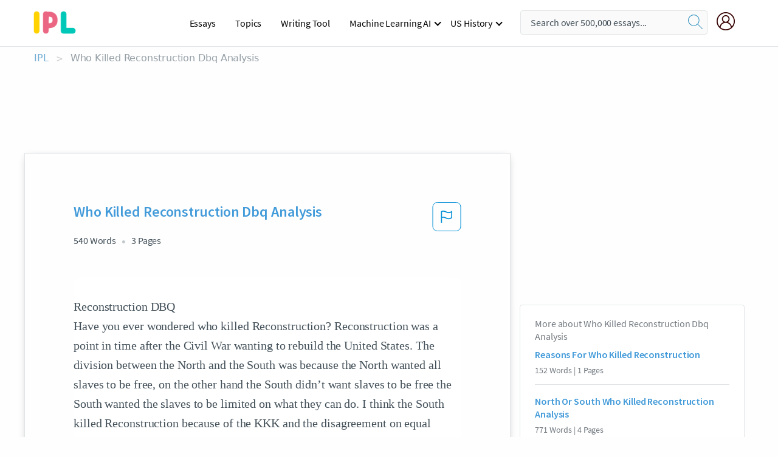

--- FILE ---
content_type: text/html; charset=UTF-8
request_url: https://www.ipl.org/essay/Who-Killed-Reconstruction-Dbq-Analysis-PK2CPBEN8VV
body_size: 2407
content:
<!DOCTYPE html>
<html lang="en">
<head>
    <meta charset="utf-8">
    <meta name="viewport" content="width=device-width, initial-scale=1">
    <title></title>
    <style>
        body {
            font-family: "Arial";
        }
    </style>
    <script type="text/javascript">
    window.awsWafCookieDomainList = ['monografias.com','cram.com','studymode.com','buenastareas.com','trabalhosfeitos.com','etudier.com','studentbrands.com','ipl.org','123helpme.com','termpaperwarehouse.com'];
    window.gokuProps = {
"key":"AQIDAHjcYu/GjX+QlghicBgQ/7bFaQZ+m5FKCMDnO+vTbNg96AH4rNVz6su/VZEN8ZENhuRFAAAAfjB8BgkqhkiG9w0BBwagbzBtAgEAMGgGCSqGSIb3DQEHATAeBglghkgBZQMEAS4wEQQMHtBCXf9B+pJ2/29OAgEQgDukEVPElPDYSfamSrvyxPl7iEpF7msKJ+X2JcVoiD6/fFu/+yi7EHB5AmsWBhRVTr/y925s7dcBY+6fsg==",
          "iv":"A6x+QgCLtQAAJzBA",
          "context":"VFpw+EvyBg1yP8Y/mnfp2sYlQx0Vk8StWd799xSc6rfYTIIEWgJHVBaDm4aBU/j6EBYT75x9Zcovo9q/F3W6NgtOPRgTDVLwFnaHtkcdhjQpBAo+KwSnNBpHC0fJ/v6S/BuZdEFNayaLUZfv7+GSBlX2SFvgZsgZFL70DTS8dPyxkrwRtmtEAXq3//l/ocmqaKVwpTlQjCHd7ms2CvpbPsEUj2zmKi11GVMLTB+0saSLeOWxrX2llSN8sX38VxRh9fHpEZegnyEIZXEUQ3LBwpdG74AzzsPNlzUxh0K56CximLwkethyx1haCXjimPmkzqeqxfgl1DhVR72SdyX5fpkC8G94f1xBxHEkNF9VVZGtKPz/7kY+JHyhm8CR/JjZAGaikZ6RcX1dRbnlyIbRZpHNdm5juGjzvGDYZFPb+G06epoBSHPEptfMaIBQSMdmlEJkCf5tYv3n4EHaQN5QHDbV0qMbQ/TxDycw2Lhot0srO1O2xjS/s6RM99ukh+PFqF3VhPO+AbmF8DMjFdfN4/fHy/fZhaS1KUBk41aJIgbhlxFwzPEK8eB1jKp+FqWJGPVaDu4MVL245mGwcnuWFagC2SWpvduFoAh8AEEB0ZM6bx8SqwUQFEYQa39wsC0WOuML4VEOmPMstB+902tZj94st4klYI03uB2ZPSohNHAM0eSkR8QKJRqHlmD/f7SOr9nZKq/E07Lkk3yuSM8sT9auu8gfUlehJwravUPXw1x7SckdNrMpAQuwi4uIE9T9/TXXZ4IWNdOI2WktALB2iqYK/hTeNG3gLNjfaA=="
};
    </script>
    <script src="https://ab840a5abf4d.9b6e7044.us-east-2.token.awswaf.com/ab840a5abf4d/b0f70ab89207/49b6e89255bb/challenge.js"></script>
</head>
<body>
    <div id="challenge-container"></div>
    <script type="text/javascript">
        AwsWafIntegration.saveReferrer();
        AwsWafIntegration.checkForceRefresh().then((forceRefresh) => {
            if (forceRefresh) {
                AwsWafIntegration.forceRefreshToken().then(() => {
                    window.location.reload(true);
                });
            } else {
                AwsWafIntegration.getToken().then(() => {
                    window.location.reload(true);
                });
            }
        });
    </script>
    <noscript>
        <h1>JavaScript is disabled</h1>
        In order to continue, we need to verify that you're not a robot.
        This requires JavaScript. Enable JavaScript and then reload the page.
    </noscript>
</body>
</html>

--- FILE ---
content_type: text/html; charset=utf-8
request_url: https://www.ipl.org/essay/Who-Killed-Reconstruction-Dbq-Analysis-PK2CPBEN8VV
body_size: 24007
content:
<!DOCTYPE html><html lang="en"><head><meta charSet="utf-8"/><meta name="viewport" content="width=device-width, initial-scale=1"/><link rel="preload" as="image" href="//assets.ipl.org/1.17/images/logos/ipl/logo-ipl.png"/><link rel="preload" as="image" href="//assets.ipl.org/1.17/images/icons/ipl/magnifying-glass.svg"/><link rel="preload" as="image" href="//assets.ipl.org/1.17/images/icons/user.png"/><link rel="preload" as="image" href="//assets.ipl.org/1.17/images/exitIntentModal/bulb.png"/><link rel="preload" as="image" href="//assets.ipl.org/1.17/images/exitIntentModal/close.png"/><link rel="preload" as="image" href="//assets.ipl.org/1.17/images/exitIntentModal/shield.png"/><link rel="preload" as="image" href="//assets.ipl.org/1.17/images/others/search.png"/><link rel="preload" as="image" href="//assets.ipl.org/1.17/images/exitIntentModal/search.png"/><link rel="stylesheet" href="/_next/static/css/275ed64cc4367444.css" data-precedence="next"/><link rel="stylesheet" href="/_next/static/css/d1010e730fb921b1.css" data-precedence="next"/><link rel="stylesheet" href="/_next/static/css/8584ffabdd5f8c16.css" data-precedence="next"/><link rel="stylesheet" href="/_next/static/css/9c19318485a4db35.css" data-precedence="next"/><link rel="stylesheet" href="/_next/static/css/bd5e8bc2e7c36d97.css" data-precedence="next"/><link rel="stylesheet" href="/_next/static/css/e4dccb509d93907a.css" data-precedence="next"/><link rel="preload" as="script" fetchPriority="low" href="/_next/static/chunks/webpack-417f1a94d57302c0.js"/><script src="/_next/static/chunks/fd9d1056-4b62698693dbfabc.js" async=""></script><script src="/_next/static/chunks/8762-8ad353e02bc2af3c.js" async=""></script><script src="/_next/static/chunks/main-app-f4796c898d921638.js" async=""></script><script src="/_next/static/chunks/3ff803c2-f0f7edafd4775fbe.js" async=""></script><script src="/_next/static/chunks/app/(essay)/essay/%5Bslug%5D/error-53b2f000131f2229.js" async=""></script><script src="/_next/static/chunks/app/(essay)/essay/%5Bslug%5D/not-found-d879a0942c99821b.js" async=""></script><script src="/_next/static/chunks/app/(essay)/error-69dfc0ff013e5bf5.js" async=""></script><script src="/_next/static/chunks/app/(essay)/essay/%5Bslug%5D/page-fe7c03fe3daa5a0f.js" async=""></script><script src="/_next/static/chunks/app/error-244b34cbf9e834f0.js" async=""></script><script src="/_next/static/chunks/4977-dce6ba04846f9cff.js" async=""></script><script src="/_next/static/chunks/app/layout-2040570caa53cf2f.js" async=""></script><script src="/_next/static/chunks/app/global-error-27218bf9570c0318.js" async=""></script><link rel="preload" href="https://cdn.cookielaw.org/consent/b0cd8d85-662e-4e9b-8eaf-21bfeb56b3d5/OtAutoBlock.js" as="script"/><link rel="preload" href="https://www.ipl.org/s/react-users-frontend/js/ruf-version.js" as="script"/><link rel="preload" href="/s2/js/funnel-client.js" as="script"/><link rel="preload" href="/s2/js/exitintent/exitintent.min.js" as="script"/><title>Who Killed Reconstruction Dbq Analysis | ipl.org</title><meta name="description" content="Reconstruction DBQ Have you ever wondered who killed Reconstruction? Reconstruction was a point in time after the Civil War wanting to rebuild the United..."/><link rel="canonical" href="https://www.ipl.org/essay/Who-Killed-Reconstruction-Dbq-Analysis-PK2CPBEN8VV"/><meta name="next-size-adjust"/><script src="/_next/static/chunks/polyfills-42372ed130431b0a.js" noModule=""></script></head><body class="__className_e8ce0c"><script>(self.__next_s=self.__next_s||[]).push(["https://cdn.cookielaw.org/consent/b0cd8d85-662e-4e9b-8eaf-21bfeb56b3d5/OtAutoBlock.js",{}])</script><noscript><iframe src="//www.googletagmanager.com/ns.html?id=GTM-T86F369" height="0" width="0" style="display:none;visibility:hidden"></iframe></noscript><div class="flex flex-col justify-around min-h-[100vh]"><header class="header-splat"><div class="row header-row"><div class="columns large-1 medium-1 small-4 header-splat__columns mobile-flex"><label for="drop" class="nav-toggle"><span></span></label><a href="/" aria-label="ipl-logo-bg" class="show-for-large display-inline-block vert-align-middle full-height"><div class="header-splat__logo-container" style="background-image:url(//assets.ipl.org/1.17/images/logos/ipl/logo-ipl.png)"></div></a><div class="hide-for-large-up display-inline-block vert-align-middle full-height"><a href="/" class="cursorPointer" aria-label="ipl-logo"><img class="vert-center no-material-style" src="//assets.ipl.org/1.17/images/logos/ipl/logo-ipl.png" width="70" height="35" alt="ipl-logo"/></a></div></div><div class="columns large-6 medium-5 small-4 full-height header-navbar" style="visibility:hidden;width:180%!important"><div class="nav-container"><nav><input type="checkbox" id="drop"/><ul class="menu"><li><a href="/writing">Essays</a></li><li><a href="/topics">Topics</a></li><li><a href="/editor">Writing Tool</a></li><li><a href="/div/machine-learning-ai/">Machine Learning AI</a><input type="checkbox" id="drop-2"/><ul><li class="bordered"><a href="/div/chatgpt/">ChatGPT</a></li></ul></li><li><a href="#">US History</a><input type="checkbox" id="drop-2"/><ul><li class="bordered"><a href="/div/potus/">Presidents of the United States</a><input type="checkbox" id="drop-3"/><ul><li><a href="/div/potus/jrbiden.html ">Joseph Robinette Biden</a></li><li><a href="/div/potus/djtrump.html ">Donald Trump</a></li><li><a href="/div/potus/bhobama.html ">Barack Obama</a></li></ul></li><li class="bordered"><a href="/div/stateknow">US States</a><input type="checkbox" id="drop-4"/><ul><li><a href="/div/stateknow/popchart.html ">States Ranked by Size &amp; Population</a></li><li><a href="/div/stateknow/dates.html">States Ranked by Date</a></li></ul></li></ul></li></ul></nav></div></div><div class="columns large-12 medium-12 small-4 header-splat__search-box-container"><div class="d-flex"><div class="search-box header-splat__search-box header-splat__search-box--low search-box z-index-2" id="header__search-box"><form class="toggle-trigger" action="https://www.ipl.org/search" method="GET"><input type="text" class="search-box__input search-box__input--splat-header search-box__input--gray-bg " placeholder="Search over 500,000 essays..." name="query"/><button class="search-box__button search-box__button--splat-header" type="submit" aria-label="search"><div class="search-box__svg-cont"><img class="search-box__svg search-box__svg-middle no-material-style" src="//assets.ipl.org/1.17/images/icons/ipl/magnifying-glass.svg" alt="search" width="24px" height="24px"/></div></button></form></div><div class="header-splat__columns align-right user-account"><div class="header-splat__search-toggle-container" style="right:5rem"><i class="weight-500 icon icon-ui-24-search header-splat__icon-ui-24-search-toggle" id="header-splat__icon-ui-24-search-toggle"></i></div><a href="/dashboard" rel="nofollow" aria-label="My Account"><div class="burger full-height vert-align-middle display-inline-block cursorPointer position-relative"><div class="vert-center"><img class="no-material-style" width="30" height="30" src="//assets.ipl.org/1.17/images/icons/user.png" alt="user-icon"/></div></div></a></div></div></div></div></header><div class="ipl-main-container"><script data-ot-ignore="true" type="application/ld+json">
      {
        "@context": "https://schema.org",
        "@type": "Article",
        "headline": "Who Killed Reconstruction Dbq Analysis",
        "image": "//assets.ipl.org/1.17/images/logos/ipl/logo-ipl.png",
        "datePublished": "2021-05-12T10:36:23.000Z",
        "dateModified": "2021-05-31T09:09:27.000Z",
        "author": {
          "@type": "Organization",
          "name": "ipl.org"
        },
        "description": "Reconstruction DBQ Have you ever wondered who killed Reconstruction? Reconstruction was a point in time after the Civil War wanting to rebuild the United...",
        "isAccessibleForFree": "False",
        "hasPart":
          {
          "@type": "WebPage",
          "isAccessibleForFree": "False",
          "cssSelector" : ".paywall"
          }
      }
    </script><script>(self.__next_s=self.__next_s||[]).push([0,{"data-ot-ignore":true,"children":"window.dataLayer = window.dataLayer || [];\n        dataLayer.push({ \"environment\": \"production\" });\ndataLayer.push({ \"ga_enable_tracking\": \"true\" });\ndataLayer.push({ \"version\": \"1.0.27\" });\ndataLayer.push({ \"source_site_id\": 32 });\n","id":"envScript"}])</script><div class="row"><nav aria-label="breadcrumb" class="w-max"><ol aria-label="Breadcrumbs:" role="navigation" class="flex flex-wrap items-center w-full bg-opacity-60 py-2 px-4 rounded-md breadcrumbs justify-start bg-white"><li class="flex items-center text-blue-gray-900 antialiased font-sans text-sm font-normal leading-normal cursor-pointer transition-colors duration-300 hover:text-light-blue-500"><a href="/" class="opacity-60">IPL</a><span class="text-blue-gray-500 text-sm antialiased font-sans font-normal leading-normal mx-2 pointer-events-none select-none">&gt;</span></li><li class="flex items-center text-blue-gray-900 antialiased font-sans text-sm font-normal leading-normal cursor-pointer transition-colors duration-300 hover:text-light-blue-500"><span class="ash-gray capitalize">Who Killed Reconstruction Dbq Analysis</span></li></ol></nav></div><div id="essay_ad_top"></div><div id="exit-intent-modal" class="display-none"><div class="modal_container"><div class="main_exit-intent-modal"><div class="modal-union"><div class="polygon-icon"><img class="polygon" src="data:image/svg+xml,%3csvg%20width=&#x27;13&#x27;%20height=&#x27;22&#x27;%20viewBox=&#x27;0%200%2013%2022&#x27;%20fill=&#x27;none&#x27;%20xmlns=&#x27;http://www.w3.org/2000/svg&#x27;%3e%3cpath%20d=&#x27;M12.1404%2010.8799L0.140427%200.487579L0.140427%2021.2722L12.1404%2010.8799Z&#x27;%20fill=&#x27;%230280BE&#x27;/%3e%3c/svg%3e" alt="right-arrow"/></div><div class="main-frame-content"><div class="bulb"><img class="bulb-icon" src="//assets.ipl.org/1.17/images/exitIntentModal/bulb.png" alt="bulb-icon"/></div><div class="content"><h5 class="hading-tag">Wait a second!</h5><p class="description">More handpicked essays just for you.</p></div></div></div><div class="essay-modal-container"><div class="close-modal"><img class="close-icon" src="//assets.ipl.org/1.17/images/exitIntentModal/close.png" alt="close-icon"/></div><div class="essay-container"><div class="essay-content"><div class="vertical_line"></div><div class="box_content"><div class="essay-heading"><p class="title">Reconstruction during the american civil war</p></div><div class="essay-link"><a href="/essay/Reconstruction-After-Civil-War-PK52VBB4N8VV" class="button mobile_button">Read ESSAY 1</a></div></div></div><div class="essay-content"><div class="vertical_line"></div><div class="box_content"><div class="essay-heading"><p class="title">Reconstruction during the american civil war</p></div><div class="essay-link"><a href="/essay/Civil-War-Vs-Reconstruction-FJ5ZERSF8SB" class="button mobile_button">Read ESSAY 2</a></div></div></div><div class="essay-content"><div class="vertical_line"></div><div class="box_content"><div class="essay-heading"><p class="title">The reconstruction of America</p></div><div class="essay-link"><a href="/essay/The-Failure-Of-The-Reconstruction-FKPXGTME2DVV" class="button mobile_button">Read ESSAY 3</a></div></div></div></div><div class="essay display-none" modal-attribute="modal-2 modal-3"><div class="essay_content"><div class="shield"><img class="shield-icon" src="//assets.ipl.org/1.17/images/exitIntentModal/shield.png" alt="shield-img"/></div><p class="essay-descriptions"><strong>Don’t take our word for it </strong>- see why 10 million students trust us with their essay needs.</p></div><div class="trial-button display-none" modal-attribute="modal-2"><a href="https://www.ipl.org/plans" class="trial_button">Start your <span>$7 for 7 days</span> trial now!</a></div><form id="search" modal-attribute="modal-3" class="display-none" action="/search"><div class="input-search-box"><img class="input-search-icon" src="//assets.ipl.org/1.17/images/others/search.png" alt="search-img"/><input type="text" id="search-input" placeholder="Search for essays, topics or keywords…" name="query"/></div><button id="search-button"><img class="search-icon" src="//assets.ipl.org/1.17/images/exitIntentModal/search.png" alt="search-img"/><span>FIND MY ESSAY</span></button></form></div></div></div></div></div><div class="row essay-preview-block "><div class="columns large-8 paper-container paper-container--with-sidebar position-relative border-box-shadow margin-4 paper-container--with-sidebar"><div class="position-relative margin-4 text-xl"><div class="popup-funnel-modal" id="DivFunnelModal"></div><div id="essay-body-heading-details"><div class="flex justify-between"><h1 style="color:#419ad9" class="weight-700 heading-m heading-font">Who Killed Reconstruction Dbq Analysis</h1><button class="bg-transparent border-0 content-flag-color p-0 m-0 h-[49px] w-[48px] shadow-none outline-0 font-normal hover:shadow-none hover:outline-0 focus:shadow-none focus:outline-0"><svg width="48" height="49" viewBox="0 0 48 49" fill="none" xmlns="http://www.w3.org/2000/svg"><rect x="1" y="0.5" width="46" height="47.0413" rx="7.5" stroke="currentcolor"></rect><path d="M16.1668 34.0413H14.5V15.2062L14.9167 14.9561C17.667 13.206 20.2506 14.2061 22.7508 15.2062C25.5844 16.3729 28.168 17.373 31.5017 14.9561L32.8351 14.0394V26.1239L32.5018 26.3739C28.418 29.3742 25.0844 28.0408 22.0841 26.7906C19.9172 25.9572 18.0837 25.2071 16.1668 26.1239V34.0413ZM18.0837 24.0404C19.6672 24.0404 21.2507 24.6238 22.7508 25.2905C25.4177 26.3739 28.0013 27.374 31.1683 25.2905V17.2064C27.668 19.0399 24.751 17.8731 22.0841 16.7897C19.9172 15.9562 18.0837 15.2062 16.1668 16.1229V24.2904C16.8336 24.1237 17.417 24.0404 18.0837 24.0404Z" fill="currentcolor"></path></svg></button></div><div class="essay-details mb-12 text-base"><span class="text-m">540<!-- --> Words</span><span class="text-m">3<!-- --> Pages</span></div></div><div style="color:#435059" class="relative flex flex-col bg-clip-border rounded-xl bg-white text-gray-700 paper-holder p-0 shadow-none"> <article class="text-l document__body padding-top-2 white-space--break-spaces break-word source-serif "><span className="document__preview text-l source-serif" key=0><p>Reconstruction DBQ
Have you ever wondered who killed Reconstruction? Reconstruction was a point in time after the Civil War wanting to rebuild the United States. The division between the North and the South was because the North wanted all slaves to be free, on the other hand the South didn’t want slaves to be free the South wanted the slaves to be limited on what they can do. I think the South killed Reconstruction because of the KKK and the disagreement on equal rights. 
The KKK helped the South kill Reconstruction because the killed a Republican State Senator for supporting Reconstruction policies. “ It is my mournful duty to inform you that our friend John W. Stephens, State Senator from Caswell, is dead. He was foully murdered by the Klu-Klux in the Grand Jury room of the<a data-fulldoc=/document/PK2CPBEN8VV class="document__middle white-space--normal source-serif text-l" rel="nofollow" style="cursor:pointer;white-space: normal;">
      <i>&hellip;show more content&hellip;</i>
   </a></p></span><span className="document__preview text-l source-serif" key=1><p class='text-ellipsis-after'>“ On the 29th of October 1869, [the Klansmen] broke my door open, took me to the woods and whipped me three hours or more and left me for dead.” “ About two days before they whipped me they offered me $5,000 to go with them and said they would pay me $2,500 in cash if I would let another man go to the legislature in my place.”. The KKK tried to silence a former slave who ended up becoming a Georgia State Legislature to drain the support of Reconstruction policies and to attack the empowerment of the African-American community he represented.
As political violence was still a thing in the South the North started to become weary of fighting for equal rights. “ many Northern voters shifted their attention to such national concerns as the Panic of 1873 and corruption in Grant’s administration… Although political violence continued in the South… the tide of public opinion in the North began to turn against Reconstruction policies.”. Because of the economic depression of 1873 and corruption in the Grant Administration, Reconstruction policies became less</p></span></article></div><div class="paper__gradient paper__gradient--bottom"></div><div class="center paper__cta"><a id="ShowMoreButton" class="button text-m" data-fulldoc="/document/PK2CPBEN8VV">Show More</a></div></div><div id="essay_ad_related"></div><div><div class="paper--related-separator"><span class="paper--related-separator-word">Related</span></div><section><div class="paper paper--related"><div id="essay-body-heading-details"><div class=""><a href="/essay/Reasons-For-Who-Killed-Reconstruction-P38R8LM4NDTT"><h2 style="color:#419ad9" class="weight-700 heading-m heading-font">Reasons For Who Killed Reconstruction</h2></a></div><div class="paper--related__details"><span class="text-m">152<!-- --> Words</span> | <span class="text-m">1<!-- --> Pages</span></div></div><p class="m-0 text-l source-serif break-word text-ellipsis-after" style="color:#435059">Who Killed Reconstruction? 
 The reconstruction period happened because the south refused to set slaves free. Thousands of people died and were forced to vote against their beliefs. Making people “come to their senses” turned out to be a little harder than the north originally thought.</p><div class="paper__gradient paper__gradient--bottom"></div><div class="center paper__cta"><a class="button text-m" href="/essay/Reasons-For-Who-Killed-Reconstruction-P38R8LM4NDTT">Read More</a></div></div><div class="paper paper--related"><div id="essay-body-heading-details"><div class=""><a href="/essay/North-Or-South-Who-Killed-Reconstruction-Analysis-PCG3G6NRYT"><h2 style="color:#419ad9" class="weight-700 heading-m heading-font">North Or South Who Killed Reconstruction Analysis</h2></a></div><div class="paper--related__details"><span class="text-m">771<!-- --> Words</span> | <span class="text-m">4<!-- --> Pages</span></div></div><p class="m-0 text-l source-serif break-word text-ellipsis-after" style="color:#435059">North or South: who killed Reconstruction? 
 Things are going into chaos. The Ku Klux Klan (KKK) is violently murdering people, the north is turning against Reconstruction, and racism is everywhere! It was 1876 and there was excitement in the U.S.</p><div class="paper__gradient paper__gradient--bottom"></div><div class="center paper__cta"><a class="button text-m" href="/essay/North-Or-South-Who-Killed-Reconstruction-Analysis-PCG3G6NRYT">Read More</a></div></div><div class="paper paper--related"><div id="essay-body-heading-details"><div class=""><a href="/essay/The-Pros-And-Cons-Of-Reconstruction-In-FKML3C2NPC4D6"><h2 style="color:#419ad9" class="weight-700 heading-m heading-font">The Crop-Lien System Analysis</h2></a></div><div class="paper--related__details"><span class="text-m">747<!-- --> Words</span> | <span class="text-m">3<!-- --> Pages</span></div></div><p class="m-0 text-l source-serif break-word text-ellipsis-after" style="color:#435059">As a result of this, racist organizations were founded to wreaked havoc on former slaves. Secret societies in the southern united states, such as the Ku Klux Klan and the Knights of the White Camellia used violence against the blacks. Their goal was often to keep blacks out of politics. Our textbook states, “In other states, where blacks were a majority or where the populations of the two races were almost equal, whites used outright intimidation and violence to undermine the Reconstruction regimes” (Brinkley 368). The people involved in such organizations were using violence to take away the fifteenth amendment right from the former slaves.</p><div class="paper__gradient paper__gradient--bottom"></div><div class="center paper__cta"><a class="button text-m" href="/essay/The-Pros-And-Cons-Of-Reconstruction-In-FKML3C2NPC4D6">Read More</a></div></div><div class="paper paper--related"><div id="essay-body-heading-details"><div class=""><a href="/essay/Oscar-Micheauxs-Portrayal-Of-African-Americans-In-PC96KYVYT"><h2 style="color:#419ad9" class="weight-700 heading-m heading-font">Oscar Micheaux&#x27;s Portrayal Of African Americans In The Harlem Renaissance Film</h2></a></div><div class="paper--related__details"><span class="text-m">1369<!-- --> Words</span> | <span class="text-m">6<!-- --> Pages</span></div></div><p class="m-0 text-l source-serif break-word text-ellipsis-after" style="color:#435059">The Klan was glorified as being the South’s savior from the alleged tyranny. This portrayal was the opposite of what actually occurred which was slavery.7 Resulting from the emphasis on the Ku Klux Klan, violence and intolerance against the Negro in both the North and the</p><div class="paper__gradient paper__gradient--bottom"></div><div class="center paper__cta"><a class="button text-m" href="/essay/Oscar-Micheauxs-Portrayal-Of-African-Americans-In-PC96KYVYT">Read More</a></div></div><div class="paper paper--related"><div id="essay-body-heading-details"><div class=""><a href="/essay/Reconstruction-Dbq-Essay-DDA2DCCCB6079552"><h2 style="color:#419ad9" class="weight-700 heading-m heading-font">Reconstruction Dbq Essay</h2></a></div><div class="paper--related__details"><span class="text-m">1431<!-- --> Words</span> | <span class="text-m">6<!-- --> Pages</span></div></div><p class="m-0 text-l source-serif break-word text-ellipsis-after" style="color:#435059">Madison Sinkhorn 
Mr. Critelli 
APUSH
6 January 2023
Reconstruction DBQ
After enduring the Civil War from 1861-1865, America was faced with the repercussions of the chaos that lead to the division of their nation. Following the secession of many states from the Union, government authorities were left to pick up the pieces by readmitting former Confederate states. Redressing the injustices of slavery remained a prominent issue, on top of the firm enforcement of proper federal government legislation to recover order throughout America. Reconstruction changed the United States society in the period from 1865 to 1900 politically and socially, significantly, due to the long-awaited integration of freed African Americans into society and the government</p><div class="paper__gradient paper__gradient--bottom"></div><div class="center paper__cta"><a class="button text-m" href="/essay/Reconstruction-Dbq-Essay-DDA2DCCCB6079552">Read More</a></div></div><div class="paper paper--related"><div id="essay-body-heading-details"><div class=""><a href="/essay/Examples-Of-Daryl-Davis-Modern-Courage-CA5B58EA2F688083"><h2 style="color:#419ad9" class="weight-700 heading-m heading-font">Examples Of Daryl Davis Modern Courage</h2></a></div><div class="paper--related__details"><span class="text-m">953<!-- --> Words</span> | <span class="text-m">4<!-- --> Pages</span></div></div><p class="m-0 text-l source-serif break-word text-ellipsis-after" style="color:#435059">Originally designed as a club for ex-Confederate soldiers, the KKK became a “vehicle for Southern white underground resistance to Radical Reconstruction” (The Editors of). Members would attack recently freed slaves in an attempt to assert white superiority over blacks. Members could be found spread throughout the southern United States, including in levels of state and local government (The Editors of). Although the KKK saw membership dramatically decline due to growing racial tolerance in the United States, the late 20th century featured a revival of the group due to the Civil Rights movement. KKK attacks on supporters of the movement still occurred until the late 1980’s</p><div class="paper__gradient paper__gradient--bottom"></div><div class="center paper__cta"><a class="button text-m" href="/essay/Examples-Of-Daryl-Davis-Modern-Courage-CA5B58EA2F688083">Read More</a></div></div><div class="paper paper--related"><div id="essay-body-heading-details"><div class=""><a href="/essay/Was-Reconstruction-A-Success-Or-Failure-Essay-F3UAWJFBGXPT"><h2 style="color:#419ad9" class="weight-700 heading-m heading-font">Was Reconstruction A Success Or Failure Essay</h2></a></div><div class="paper--related__details"><span class="text-m">688<!-- --> Words</span> | <span class="text-m">3<!-- --> Pages</span></div></div><p class="m-0 text-l source-serif break-word text-ellipsis-after" style="color:#435059">What were the goals of Reconstruction?  Why weren 't all of these goals achieved?  Was Reconstruction a failure? Support your answers with details and examples. 
Reconstruction - the federal government plan to solve the issues formed from the end of the Civil War – can be divided into 2 parts: physically rebuilding the South and reconstructing the Southern Society.</p><div class="paper__gradient paper__gradient--bottom"></div><div class="center paper__cta"><a class="button text-m" href="/essay/Was-Reconstruction-A-Success-Or-Failure-Essay-F3UAWJFBGXPT">Read More</a></div></div><div class="paper paper--related"><div id="essay-body-heading-details"><div class=""><a href="/essay/The-Kks-Impact-On-The-Civil-Rights-DF19C035523C44FF"><h2 style="color:#419ad9" class="weight-700 heading-m heading-font">The Kk&#x27;s Impact On The Civil Rights Movement, 1954-1968</h2></a></div><div class="paper--related__details"><span class="text-m">1135<!-- --> Words</span> | <span class="text-m">5<!-- --> Pages</span></div></div><p class="m-0 text-l source-serif break-word text-ellipsis-after" style="color:#435059">The answer can be found when the founded of the KKK, Gernal Nathen Bedford Forest gathered with a group of Confederate veterans in Pulaski, Tennessee’s, 1865 (Schaefer, R. (1971); Subuk, H. (2014); Rebecca E. (2010). With the hopes of maintain the white supremacy in the South and fight against the Republicanism. Due to the Klan numbers grow as many within the south agreed with the racial ideals of the group. As the Klan grew with number the once small ‘social group’ turned into a full blown ‘paramilitary force’ that was not afraid to violently kill African-American to stop the Civil Rights Movement. As the Klan grew so did the power and influences the Klan possessed included; influencing voters towards the Democratic Party, targeting black people and white Republican through; employing, destroying property, assault and murder (Schaefer, R. (1971); Subuk, H. (2014); Rebecca E. (2010).</p><div class="paper__gradient paper__gradient--bottom"></div><div class="center paper__cta"><a class="button text-m" href="/essay/The-Kks-Impact-On-The-Civil-Rights-DF19C035523C44FF">Read More</a></div></div><div class="paper paper--related"><div id="essay-body-heading-details"><div class=""><a href="/essay/African-American-Experience-With-Reconstruction-Essay-PCZPB5658SB"><h2 style="color:#419ad9" class="weight-700 heading-m heading-font">African American Experience With Reconstruction Essay</h2></a></div><div class="paper--related__details"><span class="text-m">671<!-- --> Words</span> | <span class="text-m">3<!-- --> Pages</span></div></div><p class="m-0 text-l source-serif break-word text-ellipsis-after" style="color:#435059">Peter Schroeder
Dr. Christopher Marshall
Modern United States History
2/2/17
 Writing Assignment 1: The African-American Experience with Reconstruction
Reconstruction among the south refers to the point in time which the United States was attempting to establish a relationship between the union and the rebels. The Union had won the civil war, so the next step was to begin to mend the broken relationship between the north and the south. Though historians cannot agree on when it began, there is merit in saying that it started before the end of the Civil War. After victory, had been solidified for the Union, attention of President Lincoln turned towards reconstruction.</p><div class="paper__gradient paper__gradient--bottom"></div><div class="center paper__cta"><a class="button text-m" href="/essay/African-American-Experience-With-Reconstruction-Essay-PCZPB5658SB">Read More</a></div></div><div class="paper paper--related"><div id="essay-body-heading-details"><div class=""><a href="/essay/Who-Killed-Reconstruction-North-Or-South-Essay-P3XDTUMEN8VV"><h2 style="color:#419ad9" class="weight-700 heading-m heading-font">Who Killed Reconstruction North Or South Essay</h2></a></div><div class="paper--related__details"><span class="text-m">435<!-- --> Words</span> | <span class="text-m">2<!-- --> Pages</span></div></div><p class="m-0 text-l source-serif break-word text-ellipsis-after" style="color:#435059">The most powerful people in the south, the KKK were the only ones that could have helped with the reconstruction of the south were not helping matters, that is why there was not and big developments. The south only wanted white people in power because they thought that the freedman were not equal and unfit to be part of any governments. The south wouldn’t even allow the freedmen to attend and public events. 
 In conclusion even though the North had taken the soldiers out of the south and had given up on the freemen, the south has had a lot more problems reconstructing and making the freedman equal.</p><div class="paper__gradient paper__gradient--bottom"></div><div class="center paper__cta"><a class="button text-m" href="/essay/Who-Killed-Reconstruction-North-Or-South-Essay-P3XDTUMEN8VV">Read More</a></div></div><div class="paper paper--related"><div id="essay-body-heading-details"><div class=""><a href="/essay/Racisms-Impact-On-Reconstruction-PKXEXY36CE86"><h2 style="color:#419ad9" class="weight-700 heading-m heading-font">Impact Of Racism On Reconstruction</h2></a></div><div class="paper--related__details"><span class="text-m">1533<!-- --> Words</span> | <span class="text-m">7<!-- --> Pages</span></div></div><p class="m-0 text-l source-serif break-word text-ellipsis-after" style="color:#435059">Racism’s Impact on Reconstruction
	 While the issue of slavery evidently contributed to the divide that resulted in the American Civil War, it is debated whether prevailing ideals of racism caused the failure of the era following the war known as Reconstruction. With the abolishment of slavery, many of the southern states had to reassemble the social, economic, and political systems instilled in their societies. The Reconstruction Era was originally led by a radical republican government that pushed to raise taxes, establish coalition governments, and deprive former confederates of superiority they might have once held. However, during this time common views were obtained that the South could recover independently and that African Americans</p><div class="paper__gradient paper__gradient--bottom"></div><div class="center paper__cta"><a class="button text-m" href="/essay/Racisms-Impact-On-Reconstruction-PKXEXY36CE86">Read More</a></div></div><div class="paper paper--related"><div id="essay-body-heading-details"><div class=""><a href="/essay/South-Killed-Reconstruction-Dbq-Analysis-PKAV6JPBUXPV"><h2 style="color:#419ad9" class="weight-700 heading-m heading-font">South Killed Reconstruction Dbq Analysis</h2></a></div><div class="paper--related__details"><span class="text-m">712<!-- --> Words</span> | <span class="text-m">3<!-- --> Pages</span></div></div><p class="m-0 text-l source-serif break-word text-ellipsis-after" style="color:#435059">The South killed Reconstruction most by their resistance against the North. Reconstruction started after the Civil war between 1865-1876. During the Civil War, the North and South battled, (The North won) and the South laid in ruins. The United States was willing to let the South back in under some conditions, and that marked the day Reconstruction started. During the Reconstruction era, the South resisted the North’s help and Reconstruction died.</p><div class="paper__gradient paper__gradient--bottom"></div><div class="center paper__cta"><a class="button text-m" href="/essay/South-Killed-Reconstruction-Dbq-Analysis-PKAV6JPBUXPV">Read More</a></div></div><div class="paper paper--related"><div id="essay-body-heading-details"><div class=""><a href="/essay/Reconstruction-After-The-Civil-War-Essay-P3E56MB4NDTT"><h2 style="color:#419ad9" class="weight-700 heading-m heading-font">Reconstruction After The Civil War Essay</h2></a></div><div class="paper--related__details"><span class="text-m">645<!-- --> Words</span> | <span class="text-m">3<!-- --> Pages</span></div></div><p class="m-0 text-l source-serif break-word text-ellipsis-after" style="color:#435059">The American civil war led to the reunion of the South and the North. But, its consequences led the Republicans to take the lead of reconstructing what the war had destroyed especially in the South because it contained larger numbers of newly freed slaves. Just after the civil war, America entered into what was called as the reconstruction era. Reconstruction refers to when “the federal government established the terms on which rebellious Southern states would be integrated back into the Union” (Watts 246). As a further matter, it also meant “the process of helping the 4 million freed slaves after the civil war [to] make the transition to freedom” (DeFord and Schwarz 96).</p><div class="paper__gradient paper__gradient--bottom"></div><div class="center paper__cta"><a class="button text-m" href="/essay/Reconstruction-After-The-Civil-War-Essay-P3E56MB4NDTT">Read More</a></div></div><div class="paper paper--related"><div id="essay-body-heading-details"><div class=""><a href="/essay/Essay-On-Failures-Of-Reconstruction-PKCS4W3RJ4D6"><h2 style="color:#419ad9" class="weight-700 heading-m heading-font">Essay On Failures Of Reconstruction</h2></a></div><div class="paper--related__details"><span class="text-m">835<!-- --> Words</span> | <span class="text-m">4<!-- --> Pages</span></div></div><p class="m-0 text-l source-serif break-word text-ellipsis-after" style="color:#435059">Reconstruction caused prejudice and inequality. To elaborate, the creation of the Ku Klux Klan and the Black Codes were both in the time period of reconstruction, which caused chaos and violence throughout the Union. One of the goals of reconstruction was to repair the economy in the South, because it depended on slavery, which was now illegal, due to the thirteenth amendment. The South’s economic system now depended on Sharecropping, which caused former slaves to be in constant debt and was unjust to the black society. The reconstruction time period, was a time of dispute between the Union.</p><div class="paper__gradient paper__gradient--bottom"></div><div class="center paper__cta"><a class="button text-m" href="/essay/Essay-On-Failures-Of-Reconstruction-PKCS4W3RJ4D6">Read More</a></div></div><div class="paper paper--related"><div id="essay-body-heading-details"><div class=""><a href="/essay/The-Reconstruction-The-Darkest-Period-Of-American-P3LUG7B42DVV"><h2 style="color:#419ad9" class="weight-700 heading-m heading-font">The Reconstruction: The Darkest Period Of American History</h2></a></div><div class="paper--related__details"><span class="text-m">951<!-- --> Words</span> | <span class="text-m">4<!-- --> Pages</span></div></div><p class="m-0 text-l source-serif break-word text-ellipsis-after" style="color:#435059">The Reconstruction (1865-1877) was a period during which the life of the defeated South was to be returned to normal; it was also a time when the Black Americans attained some rights thanks to Lincoln and the Republican part of the Congress and despite Johnson’s intentions. An extremely violent time, it is sometimes called “the darkest period of American history”; still, it brought many important progressive changes to the US. 
Abraham Lincoln is known for proclaiming the black slaves Emancipation in 1863; he was convinced that it was necessary for the North to win the war. Lincoln believed that the Confederate states needed to be reintegrated back into the US while preserving the abolition of slavery; however, the 16th President wasn’t planning</p><div class="paper__gradient paper__gradient--bottom"></div><div class="center paper__cta"><a class="button text-m" href="/essay/The-Reconstruction-The-Darkest-Period-Of-American-P3LUG7B42DVV">Read More</a></div></div></section></div></div><div><div class="columns large-4 hide-for-medium-only hide-for-small-only height-auto"><div id="essay_ad_sidebar"></div><div class="card card--sidebar-nav no-border "><div class="card--sidebar-nav__section"><h2 class="heading-xs card--sidebar-nav__heading mid-gray weight-500 margin-2">More about <!-- -->Who Killed Reconstruction Dbq Analysis</h2><ul class="card--sidebar-nav__list"><li id="sidebar-nav0" class="card--sidebar-nav__list-item card--sidebar-nav__list-item--separators"><a href="/essay/Reasons-For-Who-Killed-Reconstruction-P38R8LM4NDTT"><h3 class="card--sidebar-nav__linkg heading-xs brand-secondary weight-700">Reasons For Who Killed Reconstruction</h3></a><span class="text-s mid-gray margin-1 display-block">152<!-- --> Words | <!-- -->1<!-- --> Pages</span></li><li id="sidebar-nav1" class="card--sidebar-nav__list-item card--sidebar-nav__list-item--separators"><a href="/essay/North-Or-South-Who-Killed-Reconstruction-Analysis-PCG3G6NRYT"><h3 class="card--sidebar-nav__linkg heading-xs brand-secondary weight-700">North Or South Who Killed Reconstruction Analysis</h3></a><span class="text-s mid-gray margin-1 display-block">771<!-- --> Words | <!-- -->4<!-- --> Pages</span></li><li id="sidebar-nav2" class="card--sidebar-nav__list-item card--sidebar-nav__list-item--separators"><a href="/essay/The-Pros-And-Cons-Of-Reconstruction-In-FKML3C2NPC4D6"><h3 class="card--sidebar-nav__linkg heading-xs brand-secondary weight-700">The Crop-Lien System Analysis</h3></a><span class="text-s mid-gray margin-1 display-block">747<!-- --> Words | <!-- -->3<!-- --> Pages</span></li><li id="sidebar-nav3" class="card--sidebar-nav__list-item card--sidebar-nav__list-item--separators"><a href="/essay/Oscar-Micheauxs-Portrayal-Of-African-Americans-In-PC96KYVYT"><h3 class="card--sidebar-nav__linkg heading-xs brand-secondary weight-700">Oscar Micheaux&#x27;s Portrayal Of African Americans In The Harlem Renaissance Film</h3></a><span class="text-s mid-gray margin-1 display-block">1369<!-- --> Words | <!-- -->6<!-- --> Pages</span></li><li id="sidebar-nav4" class="card--sidebar-nav__list-item card--sidebar-nav__list-item--separators"><a href="/essay/Reconstruction-Dbq-Essay-DDA2DCCCB6079552"><h3 class="card--sidebar-nav__linkg heading-xs brand-secondary weight-700">Reconstruction Dbq Essay</h3></a><span class="text-s mid-gray margin-1 display-block">1431<!-- --> Words | <!-- -->6<!-- --> Pages</span></li><li id="sidebar-nav5" class="card--sidebar-nav__list-item card--sidebar-nav__list-item--separators"><a href="/essay/Examples-Of-Daryl-Davis-Modern-Courage-CA5B58EA2F688083"><h3 class="card--sidebar-nav__linkg heading-xs brand-secondary weight-700">Examples Of Daryl Davis Modern Courage</h3></a><span class="text-s mid-gray margin-1 display-block">953<!-- --> Words | <!-- -->4<!-- --> Pages</span></li><li id="sidebar-nav6" class="card--sidebar-nav__list-item card--sidebar-nav__list-item--separators"><a href="/essay/Was-Reconstruction-A-Success-Or-Failure-Essay-F3UAWJFBGXPT"><h3 class="card--sidebar-nav__linkg heading-xs brand-secondary weight-700">Was Reconstruction A Success Or Failure Essay</h3></a><span class="text-s mid-gray margin-1 display-block">688<!-- --> Words | <!-- -->3<!-- --> Pages</span></li><li id="sidebar-nav7" class="card--sidebar-nav__list-item card--sidebar-nav__list-item--separators"><a href="/essay/The-Kks-Impact-On-The-Civil-Rights-DF19C035523C44FF"><h3 class="card--sidebar-nav__linkg heading-xs brand-secondary weight-700">The Kk&#x27;s Impact On The Civil Rights Movement, 1954-1968</h3></a><span class="text-s mid-gray margin-1 display-block">1135<!-- --> Words | <!-- -->5<!-- --> Pages</span></li><li id="sidebar-nav8" class="card--sidebar-nav__list-item card--sidebar-nav__list-item--separators"><a href="/essay/African-American-Experience-With-Reconstruction-Essay-PCZPB5658SB"><h3 class="card--sidebar-nav__linkg heading-xs brand-secondary weight-700">African American Experience With Reconstruction Essay</h3></a><span class="text-s mid-gray margin-1 display-block">671<!-- --> Words | <!-- -->3<!-- --> Pages</span></li><li id="sidebar-nav9" class="card--sidebar-nav__list-item card--sidebar-nav__list-item--separators"><a href="/essay/Who-Killed-Reconstruction-North-Or-South-Essay-P3XDTUMEN8VV"><h3 class="card--sidebar-nav__linkg heading-xs brand-secondary weight-700">Who Killed Reconstruction North Or South Essay</h3></a><span class="text-s mid-gray margin-1 display-block">435<!-- --> Words | <!-- -->2<!-- --> Pages</span></li><li id="sidebar-nav10" class="card--sidebar-nav__list-item card--sidebar-nav__list-item--separators"><a href="/essay/Racisms-Impact-On-Reconstruction-PKXEXY36CE86"><h3 class="card--sidebar-nav__linkg heading-xs brand-secondary weight-700">Impact Of Racism On Reconstruction</h3></a><span class="text-s mid-gray margin-1 display-block">1533<!-- --> Words | <!-- -->7<!-- --> Pages</span></li><li id="sidebar-nav11" class="card--sidebar-nav__list-item card--sidebar-nav__list-item--separators"><a href="/essay/South-Killed-Reconstruction-Dbq-Analysis-PKAV6JPBUXPV"><h3 class="card--sidebar-nav__linkg heading-xs brand-secondary weight-700">South Killed Reconstruction Dbq Analysis</h3></a><span class="text-s mid-gray margin-1 display-block">712<!-- --> Words | <!-- -->3<!-- --> Pages</span></li><li id="sidebar-nav12" class="card--sidebar-nav__list-item card--sidebar-nav__list-item--separators"><a href="/essay/Reconstruction-After-The-Civil-War-Essay-P3E56MB4NDTT"><h3 class="card--sidebar-nav__linkg heading-xs brand-secondary weight-700">Reconstruction After The Civil War Essay</h3></a><span class="text-s mid-gray margin-1 display-block">645<!-- --> Words | <!-- -->3<!-- --> Pages</span></li><li id="sidebar-nav13" class="card--sidebar-nav__list-item card--sidebar-nav__list-item--separators"><a href="/essay/Essay-On-Failures-Of-Reconstruction-PKCS4W3RJ4D6"><h3 class="card--sidebar-nav__linkg heading-xs brand-secondary weight-700">Essay On Failures Of Reconstruction</h3></a><span class="text-s mid-gray margin-1 display-block">835<!-- --> Words | <!-- -->4<!-- --> Pages</span></li><li id="sidebar-nav14" class="card--sidebar-nav__list-item card--sidebar-nav__list-item--separators"><a href="/essay/The-Reconstruction-The-Darkest-Period-Of-American-P3LUG7B42DVV"><h3 class="card--sidebar-nav__linkg heading-xs brand-secondary weight-700">The Reconstruction: The Darkest Period Of American History</h3></a><span class="text-s mid-gray margin-1 display-block">951<!-- --> Words | <!-- -->4<!-- --> Pages</span></li></ul></div></div><div id="essay_ad_sidebar_1"></div></div></div></div><div class="row columns"></div><a href="https://www.ipl.org/content/access" rel="nofollow"></a><div class="button--extra_container show-for-small-only "><a href="/document/PK2CPBEN8VV" class="button--extra">Open Document</a></div></div><footer class="section--footer bg-[#1d2226] mt-auto text-white w-full bottom-0 py-8" style="font-family:&quot;Open Sans&quot;,sans-serif"><div class="max-w-[75rem] mx-auto"><div class="mx-auto flex flex-wrap text-lg"><div class="w-full md:w-1/4 p-4 "><div class="uppercase tracking-[0.125em] font-semibold mb-4 text-base">Company</div><ul><li class="text-base leading-[1.75em]"><a class="text-[#737a80]" href="/about-us/privacy">About Us</a></li><li class="text-base leading-[1.75em]"><a class="text-[#737a80]" href="/about-us/contact">Contact</a></li></ul></div><div class="w-full md:w-1/3 p-4"><div class="uppercase tracking-[0.125em] font-semibold mb-4 text-base">Legal</div><ul><li class="text-base text-[#737a80] leading-[1.75em] undefined"><a href="https://www.learneo.com/legal/copyright-policy" target="_blank" rel="nofollow" class="text-[#737a80] ">Copyright Policy</a></li><li class="text-base text-[#737a80] leading-[1.75em] undefined"><a href="https://www.learneo.com/legal/community-guidelines" target="_blank" rel="nofollow" class="text-[#737a80] ">Community Guidelines</a></li><li class="text-base text-[#737a80] leading-[1.75em] undefined"><a href="https://www.learneo.com/legal/honor-code" target="_blank" rel="nofollow" class="text-[#737a80] ">Our Honor Code</a></li><li class="text-base text-[#737a80] leading-[1.75em] undefined"><a href="https://www.learneo.com/legal/privacy-policy" target="_blank" rel="nofollow" class="text-[#737a80] ">Privacy Policy</a></li><li class="text-base text-[#737a80] leading-[1.75em] undefined"><a href="/about-us/terms" target="_self" rel="" class="text-[#737a80] ">Service Terms</a></li><li class="text-base text-[#737a80] leading-[1.75em] cursor-pointer ot-sdk-show-settings"></li></ul></div><div class="w-full md:w-1/3 p-4 text-center flex justify-start md:justify-end"><a href="/"><img alt="Logo" loading="lazy" width="69" height="69" decoding="async" data-nimg="1" class="mx-auto md:mx-0" style="color:transparent" src="//assets.ipl.org/1.17/images/logos/ipl/logo-ipl.svg"/></a></div></div><div class="border-t text-[#737a80] border-gray-300 pt-8 md:text-left text-center"><p>Copyright © 2024 IPL.org All rights reserved.</p></div></div></footer></div><script src="/_next/static/chunks/webpack-417f1a94d57302c0.js" async=""></script><script>(self.__next_f=self.__next_f||[]).push([0]);self.__next_f.push([2,null])</script><script>self.__next_f.push([1,"1:HL[\"/_next/static/media/e4af272ccee01ff0-s.p.woff2\",\"font\",{\"crossOrigin\":\"\",\"type\":\"font/woff2\"}]\n2:HL[\"/_next/static/css/275ed64cc4367444.css\",\"style\"]\n3:HL[\"/_next/static/css/d1010e730fb921b1.css\",\"style\"]\n4:HL[\"/_next/static/css/8584ffabdd5f8c16.css\",\"style\"]\n5:HL[\"/_next/static/css/9c19318485a4db35.css\",\"style\"]\n6:HL[\"/_next/static/css/bd5e8bc2e7c36d97.css\",\"style\"]\n7:HL[\"/_next/static/css/e4dccb509d93907a.css\",\"style\"]\n"])</script><script>self.__next_f.push([1,"8:I[2846,[],\"\"]\nb:I[4707,[],\"\"]\nd:I[9631,[\"6092\",\"static/chunks/3ff803c2-f0f7edafd4775fbe.js\",\"3549\",\"static/chunks/app/(essay)/essay/%5Bslug%5D/error-53b2f000131f2229.js\"],\"default\"]\ne:I[6423,[],\"\"]\nf:I[1916,[\"6092\",\"static/chunks/3ff803c2-f0f7edafd4775fbe.js\",\"2736\",\"static/chunks/app/(essay)/essay/%5Bslug%5D/not-found-d879a0942c99821b.js\"],\"ErrorPageIPL\"]\n10:I[2154,[\"7545\",\"static/chunks/app/(essay)/error-69dfc0ff013e5bf5.js\"],\"default\"]\n11:I[8003,[\"6092\",\"static/chunks/3ff803c2-f0f7edafd4775fbe.js\",\"31\",\"static/chunks/app/(essay)/essay/%5Bslug%5D/page-fe7c03fe3daa5a0f.js\"],\"\"]\n12:I[1916,[\"6092\",\"static/chunks/3ff803c2-f0f7edafd4775fbe.js\",\"2736\",\"static/chunks/app/(essay)/essay/%5Bslug%5D/not-found-d879a0942c99821b.js\"],\"HeaderWithMenu\"]\n13:I[3490,[\"7601\",\"static/chunks/app/error-244b34cbf9e834f0.js\"],\"default\"]\n14:I[5878,[\"6092\",\"static/chunks/3ff803c2-f0f7edafd4775fbe.js\",\"4977\",\"static/chunks/4977-dce6ba04846f9cff.js\",\"3185\",\"static/chunks/app/layout-2040570caa53cf2f.js\"],\"Image\"]\n16:I[4879,[\"6470\",\"static/chunks/app/global-error-27218bf9570c0318.js\"],\"default\"]\nc:[\"slug\",\"Who-Killed-Reconstruction-Dbq-Analysis-PK2CPBEN8VV\",\"d\"]\n17:[]\n"])</script><script>self.__next_f.push([1,"0:[\"$\",\"$L8\",null,{\"buildId\":\"LugsWnUYv2bsG1Oguf-k6\",\"assetPrefix\":\"\",\"urlParts\":[\"\",\"essay\",\"Who-Killed-Reconstruction-Dbq-Analysis-PK2CPBEN8VV\"],\"initialTree\":[\"\",{\"children\":[\"(essay)\",{\"children\":[\"essay\",{\"children\":[[\"slug\",\"Who-Killed-Reconstruction-Dbq-Analysis-PK2CPBEN8VV\",\"d\"],{\"children\":[\"__PAGE__\",{}]}]}]}]},\"$undefined\",\"$undefined\",true],\"initialSeedData\":[\"\",{\"children\":[\"(essay)\",{\"children\":[\"essay\",{\"children\":[[\"slug\",\"Who-Killed-Reconstruction-Dbq-Analysis-PK2CPBEN8VV\",\"d\"],{\"children\":[\"__PAGE__\",{},[[\"$L9\",\"$La\",[[\"$\",\"link\",\"0\",{\"rel\":\"stylesheet\",\"href\":\"/_next/static/css/8584ffabdd5f8c16.css\",\"precedence\":\"next\",\"crossOrigin\":\"$undefined\"}],[\"$\",\"link\",\"1\",{\"rel\":\"stylesheet\",\"href\":\"/_next/static/css/9c19318485a4db35.css\",\"precedence\":\"next\",\"crossOrigin\":\"$undefined\"}],[\"$\",\"link\",\"2\",{\"rel\":\"stylesheet\",\"href\":\"/_next/static/css/bd5e8bc2e7c36d97.css\",\"precedence\":\"next\",\"crossOrigin\":\"$undefined\"}],[\"$\",\"link\",\"3\",{\"rel\":\"stylesheet\",\"href\":\"/_next/static/css/e4dccb509d93907a.css\",\"precedence\":\"next\",\"crossOrigin\":\"$undefined\"}]]],null],null]},[null,[\"$\",\"$Lb\",null,{\"parallelRouterKey\":\"children\",\"segmentPath\":[\"children\",\"(essay)\",\"children\",\"essay\",\"children\",\"$c\",\"children\"],\"error\":\"$d\",\"errorStyles\":[[\"$\",\"link\",\"0\",{\"rel\":\"stylesheet\",\"href\":\"/_next/static/css/9c19318485a4db35.css\",\"precedence\":\"next\",\"crossOrigin\":\"$undefined\"}],[\"$\",\"link\",\"1\",{\"rel\":\"stylesheet\",\"href\":\"/_next/static/css/bd5e8bc2e7c36d97.css\",\"precedence\":\"next\",\"crossOrigin\":\"$undefined\"}]],\"errorScripts\":[],\"template\":[\"$\",\"$Le\",null,{}],\"templateStyles\":\"$undefined\",\"templateScripts\":\"$undefined\",\"notFound\":[\"$\",\"$Lf\",null,{\"title\":\"404\",\"description\":\"The page you're looking for isn't here.\"}],\"notFoundStyles\":[[\"$\",\"link\",\"0\",{\"rel\":\"stylesheet\",\"href\":\"/_next/static/css/9c19318485a4db35.css\",\"precedence\":\"next\",\"crossOrigin\":\"$undefined\"}],[\"$\",\"link\",\"1\",{\"rel\":\"stylesheet\",\"href\":\"/_next/static/css/bd5e8bc2e7c36d97.css\",\"precedence\":\"next\",\"crossOrigin\":\"$undefined\"}]]}]],null]},[null,[\"$\",\"$Lb\",null,{\"parallelRouterKey\":\"children\",\"segmentPath\":[\"children\",\"(essay)\",\"children\",\"essay\",\"children\"],\"error\":\"$undefined\",\"errorStyles\":\"$undefined\",\"errorScripts\":\"$undefined\",\"template\":[\"$\",\"$Le\",null,{}],\"templateStyles\":\"$undefined\",\"templateScripts\":\"$undefined\",\"notFound\":\"$undefined\",\"notFoundStyles\":\"$undefined\"}]],null]},[null,[\"$\",\"$Lb\",null,{\"parallelRouterKey\":\"children\",\"segmentPath\":[\"children\",\"(essay)\",\"children\"],\"error\":\"$10\",\"errorStyles\":[[\"$\",\"link\",\"0\",{\"rel\":\"stylesheet\",\"href\":\"/_next/static/css/9c19318485a4db35.css\",\"precedence\":\"next\",\"crossOrigin\":\"$undefined\"}],[\"$\",\"link\",\"1\",{\"rel\":\"stylesheet\",\"href\":\"/_next/static/css/bd5e8bc2e7c36d97.css\",\"precedence\":\"next\",\"crossOrigin\":\"$undefined\"}]],\"errorScripts\":[],\"template\":[\"$\",\"$Le\",null,{}],\"templateStyles\":\"$undefined\",\"templateScripts\":\"$undefined\",\"notFound\":\"$undefined\",\"notFoundStyles\":\"$undefined\"}]],null]},[[[[\"$\",\"link\",\"0\",{\"rel\":\"stylesheet\",\"href\":\"/_next/static/css/275ed64cc4367444.css\",\"precedence\":\"next\",\"crossOrigin\":\"$undefined\"}],[\"$\",\"link\",\"1\",{\"rel\":\"stylesheet\",\"href\":\"/_next/static/css/d1010e730fb921b1.css\",\"precedence\":\"next\",\"crossOrigin\":\"$undefined\"}]],[\"$\",\"html\",null,{\"lang\":\"en\",\"suppressHydrationWarning\":true,\"children\":[null,[\"$\",\"body\",null,{\"className\":\"__className_e8ce0c\",\"children\":[[\"$\",\"$L11\",null,{\"src\":\"https://cdn.cookielaw.org/consent/b0cd8d85-662e-4e9b-8eaf-21bfeb56b3d5/OtAutoBlock.js\",\"strategy\":\"beforeInteractive\"}],[\"$\",\"$L11\",null,{\"data-ot-ignore\":true,\"src\":\"https://ab840a5abf4d.edge.sdk.awswaf.com/ab840a5abf4d/b0f70ab89207/challenge.compact.js\",\"defer\":true,\"strategy\":\"lazyOnload\"}],[\"$\",\"$L11\",null,{\"data-ot-ignore\":true,\"id\":\"gtmScript\",\"async\":true,\"dangerouslySetInnerHTML\":{\"__html\":\"\\n                (function(w,d,s,l,i){w[l]=w[l]||[];w[l].push(\\n                  {'gtm.start': new Date().getTime(),event:'gtm.js'}\\n                  );var f=d.getElementsByTagName(s)[0],\\n                  j=d.createElement(s),dl=l!='dataLayer'?'\u0026l='+l:'';j.setAttributeNode(d.createAttribute('data-ot-ignore'));j.setAttribute('class','optanon-category-C0001');j.async=true;j.src=\\n                  '//www.googletagmanager.com/gtm.js?id='+i+dl;f.parentNode.insertBefore(j,f);\\n                  })(window,document,'script','dataLayer','GTM-T86F369');\\n                \"}}],[\"$\",\"noscript\",null,{\"children\":[\"$\",\"iframe\",null,{\"src\":\"//www.googletagmanager.com/ns.html?id=GTM-T86F369\",\"height\":\"0\",\"width\":\"0\",\"style\":{\"display\":\"none\",\"visibility\":\"hidden\"}}]}],[\"$\",\"div\",null,{\"className\":\"flex flex-col justify-around min-h-[100vh]\",\"children\":[[\"$\",\"$L12\",null,{\"headerLogoUrl\":\"//assets.ipl.org/1.17/images/logos/ipl/logo-ipl.png\",\"headerLogoText\":\"The Research Paper Factory\",\"searchIcon\":\"//assets.ipl.org/1.17/images/icons/ipl/magnifying-glass.svg\",\"userIcon\":\"//assets.ipl.org/1.17/images/icons/user.png\",\"secureBaseUrl\":\"https://www.ipl.org\",\"searchInputPlaceholder\":\"Search over 500,000 essays...\"}],[\"$\",\"div\",null,{\"className\":\"ipl-main-container\",\"children\":[\"$\",\"$Lb\",null,{\"parallelRouterKey\":\"children\",\"segmentPath\":[\"children\"],\"error\":\"$13\",\"errorStyles\":[[\"$\",\"link\",\"0\",{\"rel\":\"stylesheet\",\"href\":\"/_next/static/css/9c19318485a4db35.css\",\"precedence\":\"next\",\"crossOrigin\":\"$undefined\"}],[\"$\",\"link\",\"1\",{\"rel\":\"stylesheet\",\"href\":\"/_next/static/css/bd5e8bc2e7c36d97.css\",\"precedence\":\"next\",\"crossOrigin\":\"$undefined\"}]],\"errorScripts\":[],\"template\":[\"$\",\"$Le\",null,{}],\"templateStyles\":\"$undefined\",\"templateScripts\":\"$undefined\",\"notFound\":[\"$\",\"div\",null,{\"className\":\"row\",\"children\":[\"$\",\"$Lf\",null,{\"title\":\"404\",\"description\":\"The page you're looking for isn't here.\"}]}],\"notFoundStyles\":[[\"$\",\"link\",\"0\",{\"rel\":\"stylesheet\",\"href\":\"/_next/static/css/9c19318485a4db35.css\",\"precedence\":\"next\",\"crossOrigin\":\"$undefined\"}],[\"$\",\"link\",\"1\",{\"rel\":\"stylesheet\",\"href\":\"/_next/static/css/bd5e8bc2e7c36d97.css\",\"precedence\":\"next\",\"crossOrigin\":\"$undefined\"}]]}]}],[\"$\",\"footer\",null,{\"className\":\"section--footer bg-[#1d2226] mt-auto text-white w-full bottom-0 py-8\",\"style\":{\"fontFamily\":\"\\\"Open Sans\\\",sans-serif\"},\"children\":[\"$\",\"div\",null,{\"className\":\"max-w-[75rem] mx-auto\",\"children\":[[\"$\",\"div\",null,{\"className\":\"mx-auto flex flex-wrap text-lg\",\"children\":[[\"$\",\"div\",null,{\"className\":\"w-full md:w-1/4 p-4 \",\"children\":[[\"$\",\"div\",null,{\"className\":\"uppercase tracking-[0.125em] font-semibold mb-4 text-base\",\"children\":\"Company\"}],[\"$\",\"ul\",null,{\"children\":[[\"$\",\"li\",\"0\",{\"className\":\"text-base leading-[1.75em]\",\"children\":[\"$\",\"a\",null,{\"className\":\"text-[#737a80]\",\"href\":\"/about-us/privacy\",\"children\":\"About Us\"}]}],[\"$\",\"li\",\"1\",{\"className\":\"text-base leading-[1.75em]\",\"children\":[\"$\",\"a\",null,{\"className\":\"text-[#737a80]\",\"href\":\"/about-us/contact\",\"children\":\"Contact\"}]}]]}]]}],[\"$\",\"div\",null,{\"className\":\"w-full md:w-1/3 p-4\",\"children\":[[\"$\",\"div\",null,{\"className\":\"uppercase tracking-[0.125em] font-semibold mb-4 text-base\",\"children\":\"Legal\"}],[\"$\",\"ul\",null,{\"children\":[[\"$\",\"li\",\"0\",{\"className\":\"text-base text-[#737a80] leading-[1.75em] undefined\",\"children\":[\"$undefined\",[\"$\",\"a\",null,{\"href\":\"https://www.learneo.com/legal/copyright-policy\",\"target\":\"_blank\",\"rel\":\"nofollow\",\"className\":\"text-[#737a80] \",\"children\":\"Copyright Policy\"}]]}],[\"$\",\"li\",\"1\",{\"className\":\"text-base text-[#737a80] leading-[1.75em] undefined\",\"children\":[\"$undefined\",[\"$\",\"a\",null,{\"href\":\"https://www.learneo.com/legal/community-guidelines\",\"target\":\"_blank\",\"rel\":\"nofollow\",\"className\":\"text-[#737a80] \",\"children\":\"Community Guidelines\"}]]}],[\"$\",\"li\",\"2\",{\"className\":\"text-base text-[#737a80] leading-[1.75em] undefined\",\"children\":[\"$undefined\",[\"$\",\"a\",null,{\"href\":\"https://www.learneo.com/legal/honor-code\",\"target\":\"_blank\",\"rel\":\"nofollow\",\"className\":\"text-[#737a80] \",\"children\":\"Our Honor Code\"}]]}],[\"$\",\"li\",\"3\",{\"className\":\"text-base text-[#737a80] leading-[1.75em] undefined\",\"children\":[\"$undefined\",[\"$\",\"a\",null,{\"href\":\"https://www.learneo.com/legal/privacy-policy\",\"target\":\"_blank\",\"rel\":\"nofollow\",\"className\":\"text-[#737a80] \",\"children\":\"Privacy Policy\"}]]}],[\"$\",\"li\",\"4\",{\"className\":\"text-base text-[#737a80] leading-[1.75em] undefined\",\"children\":[\"$undefined\",[\"$\",\"a\",null,{\"href\":\"/about-us/terms\",\"target\":\"_self\",\"rel\":\"\",\"className\":\"text-[#737a80] \",\"children\":\"Service Terms\"}]]}],[\"$\",\"li\",\"5\",{\"className\":\"text-base text-[#737a80] leading-[1.75em] cursor-pointer ot-sdk-show-settings\",\"children\":[\"$undefined\",\"$undefined\"]}]]}]]}],[\"$\",\"div\",null,{\"className\":\"w-full md:w-1/3 p-4 text-center flex justify-start md:justify-end\",\"children\":[\"$\",\"a\",null,{\"href\":\"/\",\"children\":[\"$\",\"$L14\",null,{\"src\":\"//assets.ipl.org/1.17/images/logos/ipl/logo-ipl.svg\",\"alt\":\"Logo\",\"className\":\"mx-auto md:mx-0\",\"width\":\"69\",\"height\":\"69\"}]}]}]]}],[\"$\",\"div\",null,{\"className\":\"border-t text-[#737a80] border-gray-300 pt-8 md:text-left text-center\",\"children\":[\"$\",\"p\",null,{\"children\":\"Copyright © 2024 IPL.org All rights reserved.\"}]}]]}]}]]}]]}]]}]],null],null],\"couldBeIntercepted\":false,\"initialHead\":[null,\"$L15\"],\"globalErrorComponent\":\"$16\",\"missingSlots\":\"$W17\"}]\n"])</script><script>self.__next_f.push([1,"19:I[1916,[\"6092\",\"static/chunks/3ff803c2-f0f7edafd4775fbe.js\",\"2736\",\"static/chunks/app/(essay)/essay/%5Bslug%5D/not-found-d879a0942c99821b.js\"],\"Breadcrumb\"]\n1a:I[1916,[\"6092\",\"static/chunks/3ff803c2-f0f7edafd4775fbe.js\",\"2736\",\"static/chunks/app/(essay)/essay/%5Bslug%5D/not-found-d879a0942c99821b.js\"],\"ExitIntentModal\"]\n1b:I[1916,[\"6092\",\"static/chunks/3ff803c2-f0f7edafd4775fbe.js\",\"2736\",\"static/chunks/app/(essay)/essay/%5Bslug%5D/not-found-d879a0942c99821b.js\"],\"EssayPreview_IPL\"]\n1d:I[1916,[\"6092\",\"static/chunks/3ff803c2-f0f7edafd4775fbe.js\",\"2736\",\"static/chunks/app/(essay)/essay/%5Bslug%5D/not-found-d879a0942c99821b.js\"],\"ShowMoreMobile\"]\n15:[[\"$\",\"meta\",\"0\",{\"name\":\"viewport\",\"content\":\"width=device-width, initial-scale=1\"}],[\"$\",\"meta\",\"1\",{\"charSet\":\"utf-8\"}],[\"$\",\"title\",\"2\",{\"children\":\"Who Killed Reconstruction Dbq Analysis | ipl.org\"}],[\"$\",\"meta\",\"3\",{\"name\":\"description\",\"content\":\"Reconstruction DBQ Have you ever wondered who killed Reconstruction? Reconstruction was a point in time after the Civil War wanting to rebuild the United...\"}],[\"$\",\"link\",\"4\",{\"rel\":\"canonical\",\"href\":\"https://www.ipl.org/essay/Who-Killed-Reconstruction-Dbq-Analysis-PK2CPBEN8VV\"}],[\"$\",\"meta\",\"5\",{\"name\":\"next-size-adjust\"}]]\n9:null\n18:Tc99,"])</script><script>self.__next_f.push([1,"window.splatconfig = {\"PUBLIC_HOME_URL\":\"https://www.ipl.org\",\"PUBLIC_GOOGLE_RECAPTCHA_SITE_KEY\":\"6LcJq9sUAAAAAKDmmqtqyaH5tGATHGFuqmnBlQzN\",\"PUBLIC_ROUTE_SPA_HANDLER_COPYRIGHT\":\"react\",\"PUBLIC_BECKETT_WRITING_TOOL_CSS_URL\":\"//assets.ipl.org/1.17/css/ipl.writing-tool.1.17.119.min.css\",\"PUBLIC_ROUTE_SPA_HANDLER_PRIVACY\":\"react\",\"PUBLIC_ROUTE_SPA_HANDLER_PAYMENT\":\"react\",\"PUBLIC_SECURE_BASE_URL\":\"https://www.ipl.org\",\"PUBLIC_DISPLAY_META_ROBOTS_NOINDEX\":true,\"PUBLIC_GOOGLE_CLIENT_ID\":\"346858971598-clpj50cm2sdl01hr9al69h2thlhtpaf9.apps.googleusercontent.com\",\"PUBLIC_REDIRECT_DASHBOARD_PLANS_TO_PLANS\":true,\"PUBLIC_FACEBOOK_APP_VERSION\":\"v12.0\",\"PUBLIC_EXTERNAL_API_URL\":\"https://api.ipl.org\",\"PUBLIC_SUPPORT_EMAIL\":\"support@ipl.org\",\"PUBLIC_WRITING_VIEW_PLAGI_CHECK_POPUP_CONTENT_ON_EDITOR\":true,\"PUBLIC_WRITING_TOOL_FEATURE_MODEL\":\"economyModel\",\"PUBLIC_IS_OFFICIAL_PRODUCTION\":true,\"PUBLIC_SITE_NAME_SHORT\":\"ipl.org\",\"PUBLIC_ERRORS_SENTRY_SRC\":\"//32cca52e18274e35a72543aa142adab4@o133474.ingest.sentry.io/5398140\",\"PUBLIC_CATEGORY_PAGE_APPEND_ESSAYS_TO_TITLE\":true,\"PUBLIC_WRITING_TOOL_AVAILABLE\":true,\"PUBLIC_ROUTE_SPA_HANDLER_SIGNUP\":\"react\",\"PUBLIC_UPLOAD_FEATURE_ENABLED\":false,\"PUBLIC_ROUTE_SPA_HANDLER_AUTHEMAIL\":\"react\",\"PUBLIC_ROUTE_SPA_HANDLER_TERMS\":\"react\",\"PUBLIC_PICK_A_PLAN_WRITING_TOOL_TEXT\":false,\"PUBLIC_ROUTE_SPA_HANDLER_SIGNOUT\":\"react\",\"PUBLIC_GOOGLE_APP_ID\":\"954002613268-qeibh04517hjqeemj5k3ohf8461cuq6e.apps.googleusercontent.com\",\"PUBLIC_NG1_TEMPLATE_URL\":\"https://s3.amazonaws.com/splat-ng1-templates/\",\"PUBLIC_PLANS_PAGE_HEADING\":\"Writing papers doesn’t \u003ci\u003e\u003cu\u003ehave\u003c/u\u003e\u003c/i\u003e to suck.\",\"PUBLIC_WRITING_AI_DETECTION_ENABLED\":true,\"PUBLIC_UPLOAD_POPUP_EXPIRY_IN_DAYS\":\"3\",\"PUBLIC_GTM_CONTAINER_ID\":\"GTM-T86F369\",\"PUBLIC_EXTERNAL_ASSETS_URL\":\"//assets.ipl.org/1.17/\",\"PUBLIC_NON_SECURE_BASE_URL\":\"http://www.ipl.org\",\"PUBLIC_SITE_NAME\":\"Internet Public Library\",\"PUBLIC_BECKETT_CSS_FONTS_URL\":\"//assets.ipl.org/1.17/css/ipl.fonts.1.17.168.min.css\",\"PUBLIC_BECKETT_CSS_ASYNC\":true,\"PUBLIC_RECURLY_PUB_KEY\":\"ewr1-QyvayOqfGfuPzLCtW9GIxE\",\"PUBLIC_FACEBOOK_APP_ID\":\"2853094868083704\",\"PUBLIC_WRITING_TOOL_PRODUCT_NAME\":\"IPL Essay Editor\",\"PUBLIC_ONETRUST_KEY\":\"b0cd8d85-662e-4e9b-8eaf-21bfeb56b3d5\",\"PUBLIC_SITE_ID\":\"27\",\"PUBLIC_ROUTE_SPA_HANDLER_PAYMENTPROCESSING\":\"react\",\"PUBLIC_CONTENT_FLAGGING_SERVICE\":\"ipl\",\"PUBLIC_DOCUMENT_COUNT_ESTIMATE\":\"500,000\",\"PUBLIC_CONTENT_FLAGGING_ENABLED\":true,\"PUBLIC_HTTPS_ONLY\":true,\"PUBLIC_CONTENT_FLAGGING_ENDPOINT\":\"https://www.learneo.com/legal/illegal-content-notice\",\"PUBLIC_DISABLE_SETTINGS_SOCIAL_ACCOUNTS\":true,\"PUBLIC_DOMAIN_NAME\":\"ipl.org\",\"PUBLIC_PAYMENTS_PAYPAL_ENABLED\":true,\"PUBLIC_SEARCH_TEMPLATE\":\"/search?query=%s\",\"PUBLIC_COOKIE_SIGNED_IN_USERS\":true,\"PUBLIC_ROUTE_SPA_HANDLER_SIGNIN\":\"react\",\"PUBLIC_WRITING_TOOL_VIEW_IN_FULL_ESSAY\":false,\"PUBLIC_ERRORS_SENTRY_SEND_UNCAUGHT\":true,\"PUBLIC_WRITING_TOOL_VERSION\":\"2\",\"PUBLIC_BECKETT_CSS_MODAL_FUNNEL_URL\":\"//assets.ipl.org/1.17/css/ipl.modal-funnel.1.17.156.min.css\",\"PUBLIC_SIGNUP_HEADING\":\"Study Smarter, Not Harder\",\"PUBLIC_GA_USER_INFO\":true,\"PUBLIC_SEARCH_NO_PAGINATION\":true,\"PUBLIC_ROUTE_SPA_HANDLER_PLANS\":\"react\",\"PUBLIC_BECKETT_CSS_URL\":\"//assets.ipl.org/1.17/css/ipl.1.17.106.min.css\"};"])</script><script>self.__next_f.push([1,"1c:T8de,"])</script><script>self.__next_f.push([1,"\u003cspan className=\"document__preview text-l source-serif\" key=0\u003e\u003cp\u003eReconstruction DBQ\nHave you ever wondered who killed Reconstruction? Reconstruction was a point in time after the Civil War wanting to rebuild the United States. The division between the North and the South was because the North wanted all slaves to be free, on the other hand the South didn’t want slaves to be free the South wanted the slaves to be limited on what they can do. I think the South killed Reconstruction because of the KKK and the disagreement on equal rights. \nThe KKK helped the South kill Reconstruction because the killed a Republican State Senator for supporting Reconstruction policies. “ It is my mournful duty to inform you that our friend John W. Stephens, State Senator from Caswell, is dead. He was foully murdered by the Klu-Klux in the Grand Jury room of the\u003ca data-fulldoc=/document/PK2CPBEN8VV class=\"document__middle white-space--normal source-serif text-l\" rel=\"nofollow\" style=\"cursor:pointer;white-space: normal;\"\u003e\n      \u003ci\u003e\u0026hellip;show more content\u0026hellip;\u003c/i\u003e\n   \u003c/a\u003e\u003c/p\u003e\u003c/span\u003e\u003cspan className=\"document__preview text-l source-serif\" key=1\u003e\u003cp class='text-ellipsis-after'\u003e“ On the 29th of October 1869, [the Klansmen] broke my door open, took me to the woods and whipped me three hours or more and left me for dead.” “ About two days before they whipped me they offered me $5,000 to go with them and said they would pay me $2,500 in cash if I would let another man go to the legislature in my place.”. The KKK tried to silence a former slave who ended up becoming a Georgia State Legislature to drain the support of Reconstruction policies and to attack the empowerment of the African-American community he represented.\nAs political violence was still a thing in the South the North started to become weary of fighting for equal rights. “ many Northern voters shifted their attention to such national concerns as the Panic of 1873 and corruption in Grant’s administration… Although political violence continued in the South… the tide of public opinion in the North began to turn against Reconstruction policies.”. Because of the economic depression of 1873 and corruption in the Grant Administration, Reconstruction policies became less\u003c/p\u003e\u003c/span\u003e"])</script><script>self.__next_f.push([1,"a:[[\"$\",\"script\",null,{\"data-ot-ignore\":true,\"type\":\"application/ld+json\",\"dangerouslySetInnerHTML\":{\"__html\":\"\\n      {\\n        \\\"@context\\\": \\\"https://schema.org\\\",\\n        \\\"@type\\\": \\\"Article\\\",\\n        \\\"headline\\\": \\\"Who Killed Reconstruction Dbq Analysis\\\",\\n        \\\"image\\\": \\\"//assets.ipl.org/1.17/images/logos/ipl/logo-ipl.png\\\",\\n        \\\"datePublished\\\": \\\"2021-05-12T10:36:23.000Z\\\",\\n        \\\"dateModified\\\": \\\"2021-05-31T09:09:27.000Z\\\",\\n        \\\"author\\\": {\\n          \\\"@type\\\": \\\"Organization\\\",\\n          \\\"name\\\": \\\"ipl.org\\\"\\n        },\\n        \\\"description\\\": \\\"Reconstruction DBQ Have you ever wondered who killed Reconstruction? Reconstruction was a point in time after the Civil War wanting to rebuild the United...\\\",\\n        \\\"isAccessibleForFree\\\": \\\"False\\\",\\n        \\\"hasPart\\\":\\n          {\\n          \\\"@type\\\": \\\"WebPage\\\",\\n          \\\"isAccessibleForFree\\\": \\\"False\\\",\\n          \\\"cssSelector\\\" : \\\".paywall\\\"\\n          }\\n      }\\n    \"}}],[\"$\",\"$L11\",null,{\"data-ot-ignore\":true,\"id\":\"envScript\",\"strategy\":\"beforeInteractive\",\"dangerouslySetInnerHTML\":{\"__html\":\"window.dataLayer = window.dataLayer || [];\\n        dataLayer.push({ \\\"environment\\\": \\\"production\\\" });\\ndataLayer.push({ \\\"ga_enable_tracking\\\": \\\"true\\\" });\\ndataLayer.push({ \\\"version\\\": \\\"1.0.27\\\" });\\ndataLayer.push({ \\\"source_site_id\\\": 32 });\\n\"}}],\"$undefined\",[[\"$\",\"$L11\",null,{\"data-ot-ignore\":true,\"id\":\"config-js\",\"dangerouslySetInnerHTML\":{\"__html\":\"$18\"}}],[\"$\",\"$L11\",null,{\"data-ot-ignore\":true,\"id\":\"ruf-js\",\"src\":\"https://www.ipl.org/s/react-users-frontend/js/ruf-version.js\"}],[\"$\",\"$L11\",null,{\"data-ot-ignore\":true,\"id\":\"funnel-js\",\"type\":\"text/javascript\",\"funnel-url\":\"https://www.ipl.org/s/react-users-frontend/js/modal-funnel.RUF_VERSION.js\",\"css-url\":\"//assets.ipl.org/1.17/css/ipl.modal-funnel.1.17.156.min.css\",\"src\":\"/s2/js/funnel-client.js\"}],[\"$\",\"$L11\",null,{\"type\":\"text/javascript\",\"src\":\"/s2/js/exitintent/exitintent.min.js\",\"defer\":true}],[\"$\",\"$L11\",null,{\"id\":\"register-js\",\"type\":\"text/javascript\",\"funnel-url\":\"https://www.ipl.org/s/react-users-frontend/js/modal-register.RUF_VERSION.js\",\"css-url\":\"//assets.ipl.org/1.17/css/ipl.modal-funnel.1.17.156.min.css\"}],[\"$\",\"$L11\",null,{\"data-ot-ignore\":true,\"id\":\"upload-js\",\"type\":\"text/javascript\",\"funnel-url\":\"https://www.ipl.org/s/splat-essays-writing-tool/js/upload-tool.min.js\",\"css-url\":\"/s2/css/upload-tool.css\"}]],[\"$\",\"div\",null,{\"className\":\"row\",\"children\":[\"$\",\"$L19\",null,{\"data\":[{\"text\":\"IPL\",\"url\":\"/\"},{\"text\":\"Who Killed Reconstruction Dbq Analysis\",\"url\":\"$undefined\"}],\"separator\":\"\u003e\"}]}],[\"$\",\"div\",null,{\"id\":\"essay_ad_top\"}],[\"$\",\"$L1a\",null,{\"relatedExitIntentEssays\":[{\"publication_id\":\"PK52VBB4N8VV\",\"slug\":\"/essay/Reconstruction-After-Civil-War-PK52VBB4N8VV\",\"title\":\"Reconstruction during the american civil war\"},{\"publication_id\":\"FJ5ZERSF8SB\",\"slug\":\"/essay/Civil-War-Vs-Reconstruction-FJ5ZERSF8SB\",\"title\":\"Reconstruction during the american civil war\"},{\"publication_id\":\"FKPXGTME2DVV\",\"slug\":\"/essay/The-Failure-Of-The-Reconstruction-FKPXGTME2DVV\",\"title\":\"The reconstruction of America\"}],\"externalAssetsUrl\":\"//assets.ipl.org/1.17/\",\"secureBaseUrl\":\"https://www.ipl.org\"}],[\"$\",\"$L1b\",null,{\"essayMetaData\":{\"title\":\"Who Killed Reconstruction Dbq Analysis\",\"titleColor\":\"#419ad9\",\"titleSize\":\"h1\",\"wordCount\":540,\"pageCount\":3,\"premium\":true,\"essayFullViewURL\":\"/document/PK2CPBEN8VV\"},\"essayContent\":\"$1c\",\"similarEssays\":[{\"title\":\"Reasons For Who Killed Reconstruction\",\"titleSize\":\"h2\",\"essayUrl\":\"/essay/Reasons-For-Who-Killed-Reconstruction-P38R8LM4NDTT\",\"essaySnippet\":\"Who Killed Reconstruction? \\n The reconstruction period happened because the south refused to set slaves free. Thousands of people died and were forced to vote against their beliefs. Making people “come to their senses” turned out to be a little harder than the north originally thought.\",\"wordCount\":152,\"pageCount\":1,\"titleColor\":\"#419ad9\"},{\"title\":\"North Or South Who Killed Reconstruction Analysis\",\"titleSize\":\"h2\",\"essayUrl\":\"/essay/North-Or-South-Who-Killed-Reconstruction-Analysis-PCG3G6NRYT\",\"essaySnippet\":\"North or South: who killed Reconstruction? \\n Things are going into chaos. The Ku Klux Klan (KKK) is violently murdering people, the north is turning against Reconstruction, and racism is everywhere! It was 1876 and there was excitement in the U.S.\",\"wordCount\":771,\"pageCount\":4,\"titleColor\":\"#419ad9\"},{\"title\":\"The Crop-Lien System Analysis\",\"titleSize\":\"h2\",\"essayUrl\":\"/essay/The-Pros-And-Cons-Of-Reconstruction-In-FKML3C2NPC4D6\",\"essaySnippet\":\"As a result of this, racist organizations were founded to wreaked havoc on former slaves. Secret societies in the southern united states, such as the Ku Klux Klan and the Knights of the White Camellia used violence against the blacks. Their goal was often to keep blacks out of politics. Our textbook states, “In other states, where blacks were a majority or where the populations of the two races were almost equal, whites used outright intimidation and violence to undermine the Reconstruction regimes” (Brinkley 368). The people involved in such organizations were using violence to take away the fifteenth amendment right from the former slaves.\",\"wordCount\":747,\"pageCount\":3,\"titleColor\":\"#419ad9\"},{\"title\":\"Oscar Micheaux's Portrayal Of African Americans In The Harlem Renaissance Film\",\"titleSize\":\"h2\",\"essayUrl\":\"/essay/Oscar-Micheauxs-Portrayal-Of-African-Americans-In-PC96KYVYT\",\"essaySnippet\":\"The Klan was glorified as being the South’s savior from the alleged tyranny. This portrayal was the opposite of what actually occurred which was slavery.7 Resulting from the emphasis on the Ku Klux Klan, violence and intolerance against the Negro in both the North and the\",\"wordCount\":1369,\"pageCount\":6,\"titleColor\":\"#419ad9\"},{\"title\":\"Reconstruction Dbq Essay\",\"titleSize\":\"h2\",\"essayUrl\":\"/essay/Reconstruction-Dbq-Essay-DDA2DCCCB6079552\",\"essaySnippet\":\"Madison Sinkhorn \\nMr. Critelli \\nAPUSH\\n6 January 2023\\nReconstruction DBQ\\nAfter enduring the Civil War from 1861-1865, America was faced with the repercussions of the chaos that lead to the division of their nation. Following the secession of many states from the Union, government authorities were left to pick up the pieces by readmitting former Confederate states. Redressing the injustices of slavery remained a prominent issue, on top of the firm enforcement of proper federal government legislation to recover order throughout America. Reconstruction changed the United States society in the period from 1865 to 1900 politically and socially, significantly, due to the long-awaited integration of freed African Americans into society and the government\",\"wordCount\":1431,\"pageCount\":6,\"titleColor\":\"#419ad9\"},{\"title\":\"Examples Of Daryl Davis Modern Courage\",\"titleSize\":\"h2\",\"essayUrl\":\"/essay/Examples-Of-Daryl-Davis-Modern-Courage-CA5B58EA2F688083\",\"essaySnippet\":\"Originally designed as a club for ex-Confederate soldiers, the KKK became a “vehicle for Southern white underground resistance to Radical Reconstruction” (The Editors of). Members would attack recently freed slaves in an attempt to assert white superiority over blacks. Members could be found spread throughout the southern United States, including in levels of state and local government (The Editors of). Although the KKK saw membership dramatically decline due to growing racial tolerance in the United States, the late 20th century featured a revival of the group due to the Civil Rights movement. KKK attacks on supporters of the movement still occurred until the late 1980’s\",\"wordCount\":953,\"pageCount\":4,\"titleColor\":\"#419ad9\"},{\"title\":\"Was Reconstruction A Success Or Failure Essay\",\"titleSize\":\"h2\",\"essayUrl\":\"/essay/Was-Reconstruction-A-Success-Or-Failure-Essay-F3UAWJFBGXPT\",\"essaySnippet\":\"What were the goals of Reconstruction?  Why weren 't all of these goals achieved?  Was Reconstruction a failure? Support your answers with details and examples. \\nReconstruction - the federal government plan to solve the issues formed from the end of the Civil War – can be divided into 2 parts: physically rebuilding the South and reconstructing the Southern Society.\",\"wordCount\":688,\"pageCount\":3,\"titleColor\":\"#419ad9\"},{\"title\":\"The Kk's Impact On The Civil Rights Movement, 1954-1968\",\"titleSize\":\"h2\",\"essayUrl\":\"/essay/The-Kks-Impact-On-The-Civil-Rights-DF19C035523C44FF\",\"essaySnippet\":\"The answer can be found when the founded of the KKK, Gernal Nathen Bedford Forest gathered with a group of Confederate veterans in Pulaski, Tennessee’s, 1865 (Schaefer, R. (1971); Subuk, H. (2014); Rebecca E. (2010). With the hopes of maintain the white supremacy in the South and fight against the Republicanism. Due to the Klan numbers grow as many within the south agreed with the racial ideals of the group. As the Klan grew with number the once small ‘social group’ turned into a full blown ‘paramilitary force’ that was not afraid to violently kill African-American to stop the Civil Rights Movement. As the Klan grew so did the power and influences the Klan possessed included; influencing voters towards the Democratic Party, targeting black people and white Republican through; employing, destroying property, assault and murder (Schaefer, R. (1971); Subuk, H. (2014); Rebecca E. (2010).\",\"wordCount\":1135,\"pageCount\":5,\"titleColor\":\"#419ad9\"},{\"title\":\"African American Experience With Reconstruction Essay\",\"titleSize\":\"h2\",\"essayUrl\":\"/essay/African-American-Experience-With-Reconstruction-Essay-PCZPB5658SB\",\"essaySnippet\":\"Peter Schroeder\\nDr. Christopher Marshall\\nModern United States History\\n2/2/17\\n Writing Assignment 1: The African-American Experience with Reconstruction\\nReconstruction among the south refers to the point in time which the United States was attempting to establish a relationship between the union and the rebels. The Union had won the civil war, so the next step was to begin to mend the broken relationship between the north and the south. Though historians cannot agree on when it began, there is merit in saying that it started before the end of the Civil War. After victory, had been solidified for the Union, attention of President Lincoln turned towards reconstruction.\",\"wordCount\":671,\"pageCount\":3,\"titleColor\":\"#419ad9\"},{\"title\":\"Who Killed Reconstruction North Or South Essay\",\"titleSize\":\"h2\",\"essayUrl\":\"/essay/Who-Killed-Reconstruction-North-Or-South-Essay-P3XDTUMEN8VV\",\"essaySnippet\":\"The most powerful people in the south, the KKK were the only ones that could have helped with the reconstruction of the south were not helping matters, that is why there was not and big developments. The south only wanted white people in power because they thought that the freedman were not equal and unfit to be part of any governments. The south wouldn’t even allow the freedmen to attend and public events. \\n In conclusion even though the North had taken the soldiers out of the south and had given up on the freemen, the south has had a lot more problems reconstructing and making the freedman equal.\",\"wordCount\":435,\"pageCount\":2,\"titleColor\":\"#419ad9\"},{\"title\":\"Impact Of Racism On Reconstruction\",\"titleSize\":\"h2\",\"essayUrl\":\"/essay/Racisms-Impact-On-Reconstruction-PKXEXY36CE86\",\"essaySnippet\":\"Racism’s Impact on Reconstruction\\n\\t While the issue of slavery evidently contributed to the divide that resulted in the American Civil War, it is debated whether prevailing ideals of racism caused the failure of the era following the war known as Reconstruction. With the abolishment of slavery, many of the southern states had to reassemble the social, economic, and political systems instilled in their societies. The Reconstruction Era was originally led by a radical republican government that pushed to raise taxes, establish coalition governments, and deprive former confederates of superiority they might have once held. However, during this time common views were obtained that the South could recover independently and that African Americans\",\"wordCount\":1533,\"pageCount\":7,\"titleColor\":\"#419ad9\"},{\"title\":\"South Killed Reconstruction Dbq Analysis\",\"titleSize\":\"h2\",\"essayUrl\":\"/essay/South-Killed-Reconstruction-Dbq-Analysis-PKAV6JPBUXPV\",\"essaySnippet\":\"The South killed Reconstruction most by their resistance against the North. Reconstruction started after the Civil war between 1865-1876. During the Civil War, the North and South battled, (The North won) and the South laid in ruins. The United States was willing to let the South back in under some conditions, and that marked the day Reconstruction started. During the Reconstruction era, the South resisted the North’s help and Reconstruction died.\",\"wordCount\":712,\"pageCount\":3,\"titleColor\":\"#419ad9\"},{\"title\":\"Reconstruction After The Civil War Essay\",\"titleSize\":\"h2\",\"essayUrl\":\"/essay/Reconstruction-After-The-Civil-War-Essay-P3E56MB4NDTT\",\"essaySnippet\":\"The American civil war led to the reunion of the South and the North. But, its consequences led the Republicans to take the lead of reconstructing what the war had destroyed especially in the South because it contained larger numbers of newly freed slaves. Just after the civil war, America entered into what was called as the reconstruction era. Reconstruction refers to when “the federal government established the terms on which rebellious Southern states would be integrated back into the Union” (Watts 246). As a further matter, it also meant “the process of helping the 4 million freed slaves after the civil war [to] make the transition to freedom” (DeFord and Schwarz 96).\",\"wordCount\":645,\"pageCount\":3,\"titleColor\":\"#419ad9\"},{\"title\":\"Essay On Failures Of Reconstruction\",\"titleSize\":\"h2\",\"essayUrl\":\"/essay/Essay-On-Failures-Of-Reconstruction-PKCS4W3RJ4D6\",\"essaySnippet\":\"Reconstruction caused prejudice and inequality. To elaborate, the creation of the Ku Klux Klan and the Black Codes were both in the time period of reconstruction, which caused chaos and violence throughout the Union. One of the goals of reconstruction was to repair the economy in the South, because it depended on slavery, which was now illegal, due to the thirteenth amendment. The South’s economic system now depended on Sharecropping, which caused former slaves to be in constant debt and was unjust to the black society. The reconstruction time period, was a time of dispute between the Union.\",\"wordCount\":835,\"pageCount\":4,\"titleColor\":\"#419ad9\"},{\"title\":\"The Reconstruction: The Darkest Period Of American History\",\"titleSize\":\"h2\",\"essayUrl\":\"/essay/The-Reconstruction-The-Darkest-Period-Of-American-P3LUG7B42DVV\",\"essaySnippet\":\"The Reconstruction (1865-1877) was a period during which the life of the defeated South was to be returned to normal; it was also a time when the Black Americans attained some rights thanks to Lincoln and the Republican part of the Congress and despite Johnson’s intentions. An extremely violent time, it is sometimes called “the darkest period of American history”; still, it brought many important progressive changes to the US. \\nAbraham Lincoln is known for proclaiming the black slaves Emancipation in 1863; he was convinced that it was necessary for the North to win the war. Lincoln believed that the Confederate states needed to be reintegrated back into the US while preserving the abolition of slavery; however, the 16th President wasn’t planning\",\"wordCount\":951,\"pageCount\":4,\"titleColor\":\"#419ad9\"}],\"containerClassName\":\"paper-container--with-sidebar\",\"similarEssaysContainerClass\":\"ipl-paper-stat-container\",\"sideBarData\":[{\"title\":\"Reasons For Who Killed Reconstruction\",\"titleSize\":\"h3\",\"url\":\"/essay/Reasons-For-Who-Killed-Reconstruction-P38R8LM4NDTT\",\"word_count\":152,\"page_count\":1,\"titleColor\":\"#419ad9\"},{\"title\":\"North Or South Who Killed Reconstruction Analysis\",\"titleSize\":\"h3\",\"url\":\"/essay/North-Or-South-Who-Killed-Reconstruction-Analysis-PCG3G6NRYT\",\"word_count\":771,\"page_count\":4,\"titleColor\":\"#419ad9\"},{\"title\":\"The Crop-Lien System Analysis\",\"titleSize\":\"h3\",\"url\":\"/essay/The-Pros-And-Cons-Of-Reconstruction-In-FKML3C2NPC4D6\",\"word_count\":747,\"page_count\":3,\"titleColor\":\"#419ad9\"},{\"title\":\"Oscar Micheaux's Portrayal Of African Americans In The Harlem Renaissance Film\",\"titleSize\":\"h3\",\"url\":\"/essay/Oscar-Micheauxs-Portrayal-Of-African-Americans-In-PC96KYVYT\",\"word_count\":1369,\"page_count\":6,\"titleColor\":\"#419ad9\"},{\"title\":\"Reconstruction Dbq Essay\",\"titleSize\":\"h3\",\"url\":\"/essay/Reconstruction-Dbq-Essay-DDA2DCCCB6079552\",\"word_count\":1431,\"page_count\":6,\"titleColor\":\"#419ad9\"},{\"title\":\"Examples Of Daryl Davis Modern Courage\",\"titleSize\":\"h3\",\"url\":\"/essay/Examples-Of-Daryl-Davis-Modern-Courage-CA5B58EA2F688083\",\"word_count\":953,\"page_count\":4,\"titleColor\":\"#419ad9\"},{\"title\":\"Was Reconstruction A Success Or Failure Essay\",\"titleSize\":\"h3\",\"url\":\"/essay/Was-Reconstruction-A-Success-Or-Failure-Essay-F3UAWJFBGXPT\",\"word_count\":688,\"page_count\":3,\"titleColor\":\"#419ad9\"},{\"title\":\"The Kk's Impact On The Civil Rights Movement, 1954-1968\",\"titleSize\":\"h3\",\"url\":\"/essay/The-Kks-Impact-On-The-Civil-Rights-DF19C035523C44FF\",\"word_count\":1135,\"page_count\":5,\"titleColor\":\"#419ad9\"},{\"title\":\"African American Experience With Reconstruction Essay\",\"titleSize\":\"h3\",\"url\":\"/essay/African-American-Experience-With-Reconstruction-Essay-PCZPB5658SB\",\"word_count\":671,\"page_count\":3,\"titleColor\":\"#419ad9\"},{\"title\":\"Who Killed Reconstruction North Or South Essay\",\"titleSize\":\"h3\",\"url\":\"/essay/Who-Killed-Reconstruction-North-Or-South-Essay-P3XDTUMEN8VV\",\"word_count\":435,\"page_count\":2,\"titleColor\":\"#419ad9\"},{\"title\":\"Impact Of Racism On Reconstruction\",\"titleSize\":\"h3\",\"url\":\"/essay/Racisms-Impact-On-Reconstruction-PKXEXY36CE86\",\"word_count\":1533,\"page_count\":7,\"titleColor\":\"#419ad9\"},{\"title\":\"South Killed Reconstruction Dbq Analysis\",\"titleSize\":\"h3\",\"url\":\"/essay/South-Killed-Reconstruction-Dbq-Analysis-PKAV6JPBUXPV\",\"word_count\":712,\"page_count\":3,\"titleColor\":\"#419ad9\"},{\"title\":\"Reconstruction After The Civil War Essay\",\"titleSize\":\"h3\",\"url\":\"/essay/Reconstruction-After-The-Civil-War-Essay-P3E56MB4NDTT\",\"word_count\":645,\"page_count\":3,\"titleColor\":\"#419ad9\"},{\"title\":\"Essay On Failures Of Reconstruction\",\"titleSize\":\"h3\",\"url\":\"/essay/Essay-On-Failures-Of-Reconstruction-PKCS4W3RJ4D6\",\"word_count\":835,\"page_count\":4,\"titleColor\":\"#419ad9\"},{\"title\":\"The Reconstruction: The Darkest Period Of American History\",\"titleSize\":\"h3\",\"url\":\"/essay/The-Reconstruction-The-Darkest-Period-Of-American-P3LUG7B42DVV\",\"word_count\":951,\"page_count\":4,\"titleColor\":\"#419ad9\"}],\"sideBarTitle\":\"Who Killed Reconstruction Dbq Analysis\",\"sideBarClassName\":\"\",\"isPopupEnabled\":true,\"isBot\":false,\"recommendedExitIntentEssay\":null,\"shouldShowContentFlaggingCta\":true,\"contentFlaggingConfigs\":{\"service\":\"ipl\",\"endPonit\":\"https://www.learneo.com/legal/illegal-content-notice\"}}],[\"$\",\"div\",null,{\"className\":\"row columns\",\"children\":\"$undefined\"}],[\"$\",\"a\",null,{\"href\":\"https://www.ipl.org/content/access\",\"rel\":\"nofollow\"}],[\"$\",\"$L1d\",null,{\"url\":\"/document/PK2CPBEN8VV\",\"text\":\"Open Document\"}]]\n"])</script></body></html>

--- FILE ---
content_type: text/css; charset=UTF-8
request_url: https://www.ipl.org/_next/static/css/e4dccb509d93907a.css
body_size: 264
content:
#essay_ad_top{text-align:center;margin-left:auto;margin-right:auto;margin-bottom:2rem}@media screen and (max-width:39.9375em){#essay_ad_top{height:50px;min-width:300px;max-width:320px;position:sticky;top:0;z-index:10;overflow:hidden}}@media screen and (min-width:40em){#essay_ad_top{height:90px;min-width:728px;max-width:970px;overflow:hidden}}.modal-body p{font:16px Source Sans Pro,system-ui,sans-serif}.modal-body h6{font:14px Source Sans Pro,system-ui,sans-serif}